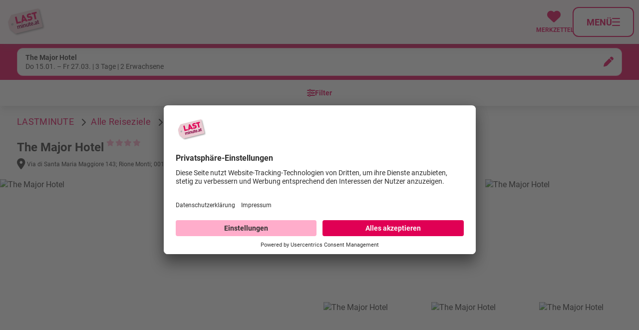

--- FILE ---
content_type: text/html; charset=utf-8
request_url: https://www.lastminute.at/hotel/21076/
body_size: 13908
content:
<!DOCTYPE html> <html lang="de"> <head prefix="og: http://ogp.me/ns# fb: http://ogp.me/ns/fb# place: http://ogp.me/ns/place#"> <meta charset="utf-8"> <!-- This website is powered by TYPO3 - inspiring people to share! TYPO3 is a free open source Content Management Framework initially created by Kasper Skaarhoj and licensed under GNU/GPL. TYPO3 is copyright 1998-2026 of Kasper Skaarhoj. Extensions are copyright of their respective owners. Information and contribution at https://typo3.org/ -->  <meta name="generator" content="TYPO3 CMS">  <link rel="stylesheet" href="https://www.lastminute.at/fileadmin/2/lastminute/dist/common.min.1768296741.css" media="all">
<link rel="stylesheet" href="https://www.lastminute.at/fileadmin/2/lastminute/dist/commons.min.1768296741.css" media="all">
<link rel="stylesheet" href="https://www.lastminute.at/fileadmin/2/lastminute/dist/vue.min.1768296741.css" media="all">
<link rel="stylesheet" href="https://www.lastminute.at/fileadmin/2/lastminute/dist/hotel.min.1768296741.css" media="all">
<link rel="stylesheet" href="https://www.lastminute.at/fileadmin/2/lastminute/dist/vue_hotel.min.1768296741.css" media="all">
   <script src="https://www.lastminute.at/fileadmin/2/all/js/user-centrics-reload.1675762363.js" defer="defer"></script>
<script src="https://www.lastminute.at/fileadmin/2/all/js/sentry_init.1762248783.js" type="text/plain" defer="defer" data-usercentrics="Sentry" data-sentry-dsn="https://09c567731eac44c08007e5781a2f5a86@sentry.io/4922286" data-sentry-frontend-disable="true" data-script-id="sentry-init"></script>
<script src="https://www.lastminute.at/fileadmin/2/lastminute/dist/js/basic.1768296741.js" type="module" defer="defer"></script>
<script src="https://www.lastminute.at/fileadmin/2/lastminute/dist/js/vue.1768296741.js" type="module" defer="defer"></script>
<script src="https://www.lastminute.at/fileadmin/2/lastminute/dist/js/vue_hotel.1768296741.js" type="module" defer="defer"></script>
  <title>The Major Hotel, Rom</title>
<meta name="description" content="Last Minute Angebote The Major Hotel günstig online buchen auf lastminute.at."/>
<meta property="og:type" content="place" />
<meta property="place:location:latitude" content="41.897495" /><meta property="place:location:longitude" content="12.497227" />
<meta property="og:site_name" content="Lastminute.at" />
<meta property="og:description" content="Doppel Klassisch Zimmer, 3 Tage, Nur Übernachtung ab  684 p.P. (inkl. Flug)"/>
<meta property="og:image" content="https://images.flux.reisen/hotel/21076/1/l" />
<meta property="og:image:width" content="800" />
<meta property="og:image:height" content="600" />
<script type="application/javascript">var UC_UI_SUPPRESS_CMP_DISPLAY=false;</script><script id="usercentrics-cmp" src="https://app.usercentrics.eu/browser-ui/latest/loader.js" data-settings-id="Pg1rfCSop"></script><script type="application/javascript" src="https://privacy-proxy.usercentrics.eu/latest/uc-block.bundle.js"></script><script type="text/javascript">(function (w, d, s, l, i) { w[l] = w[l] || []; w[l].push({ 'gtm.start': new Date().getTime(), event: 'gtm.js' }); var f = d.getElementsByTagName(s)[0], j = d.createElement(s), dl = l != 'dataLayer' ? '&l=' + l : ''; j.async = false; j.src = 'https://gtm.lastminute.at/gtm.js?id=' + i + dl; j.addEventListener('load', function () { var _ge = new CustomEvent('gtm_loaded', { bubbles: true }); d.dispatchEvent(_ge); }); f.parentNode.insertBefore(j, f); })(window, document, 'script', 'dataLayer', 'GTM-T5SRLLQ');function gtag(){dataLayer.push(arguments)};gtag("consent","default",{ad_storage:"denied", ad_user_data: "denied", ad_personalization: "denied", analytics_storage:"denied",wait_for_update:2000});gtag("set","ads_data_redaction",true);if('Suchen & Buchen - Hotelseiten') {gtag('set', 'content_group', 'Suchen & Buchen - Hotelseiten');}</script><script>uc.blockElements({'S1pcEj_jZX': '.shop-details__map'});uc.blockElements({'S1pcEj_jZX': '#map .rpb_destination-map'});uc.blockElements({'S1pcEj_jZX': '#rpb_store-detail #rpb_store-map'});</script><script>uc.blockElements({'BJz7qNsdj-7': '#rpb_video.rpb_video'});</script><script>uc.blockElements({'BJz7qNsdj-7': '.gallery-modal-new__video'});</script><link href="https://www.lastminute.at/fileadmin/2/all/fontawesome/css/all.min.css" rel="stylesheet" /><meta name="viewport" content="width=device-width, initial-scale=1, user-scalable=yes, interactive-widget=resizes-content"><script>var basePath = 'fileadmin/2/lastminute', baseURL = 'https://www.lastminute.at/', enableCustomUXTracking = '0', fluxRestApiUrl = 'https://api.flux.reisen', cookieBannerLT = '', adupTechKeyMobile = '342825994c28f4a06964442def0a02b2', adupTechKeyDesktop = '7d1b083b1a71a4b5c91916ca380683cb', gitTagName = '12.34';</script><meta name="theme-color" content="#fff"><link rel="icon" type="image/png" sizes="192x192" href="https://www.lastminute.at/fileadmin/2/lastminute/img/favicons/android-chrome-192x192.png">
<link rel="apple-touch-icon-precomposed" href="https://www.lastminute.at/fileadmin/2/lastminute/img/favicons/apple-touch-icon-57x57.png">
<link rel="apple-touch-icon" href="https://www.lastminute.at/fileadmin/2/lastminute/img/favicons/apple-touch-icon-57x57.png"><!-- 57×57px -->
<link rel="apple-touch-icon" sizes="60x60" href="https://www.lastminute.at/fileadmin/2/lastminute/img/favicons/apple-touch-icon-60x60.png">
<link rel="apple-touch-icon" sizes="72x72" href="https://www.lastminute.at/fileadmin/2/lastminute/img/favicons/apple-touch-icon-72x72.png">
<link rel="apple-touch-icon" sizes="76x76" href="https://www.lastminute.at/fileadmin/2/lastminute/img/favicons/apple-touch-icon-76x76.png">
<link rel="apple-touch-icon" sizes="114x114" href="https://www.lastminute.at/fileadmin/2/lastminute/img/favicons/apple-touch-icon-114x114.png">
<link rel="apple-touch-icon" sizes="120x120" href="https://www.lastminute.at/fileadmin/2/lastminute/img/favicons/apple-touch-icon-120x120.png">
<link rel="apple-touch-icon" sizes="144x144" href="https://www.lastminute.at/fileadmin/2/lastminute/img/favicons/apple-touch-icon-144x144.png">
<link rel="apple-touch-icon" sizes="152x152" href="https://www.lastminute.at/fileadmin/2/lastminute/img/favicons/apple-touch-icon-152x152.png">
<link rel="apple-touch-icon" sizes="180x180" href="https://www.lastminute.at/fileadmin/2/lastminute/img/favicons/apple-touch-icon-180x180.png"><link rel="manifest" class="https://www.lastminute.at/manifest.webmanifest" type="application/manifest+json" href="https://www.lastminute.at/manifest.webmanifest">
<script>
	  var swVersionOld = '';
	  var swVersionNew = '_v2';
      var baseUrl = 'https://www.lastminute.at/';
      var swPath = 'sw_v2.js';

      

      var serviceWorkerUrl = baseUrl + swPath;


    if ('serviceWorker' in navigator) {
      window.addEventListener('load', function () {
        if (window.location.href.startsWith(baseUrl)) {
          navigator.serviceWorker.getRegistrations().then((registrations) => {
            let currentServiceWorkerExists = false;

            //unregister all service workers from baseUrl that are not the current one
            registrations.forEach((registration) => {
              registration.unregister();
              window.location.reload(true); // true = Hard Reload (bypass cache)
           });
        })
      }
    }
    );
    }
</script>

<link rel="alternate" hreflang="de-AT" href="https://www.lastminute.at/hotel/21076/" /><link rel="alternate" hreflang="de-DE" href="https://www.touristikboerse.de/hotel/21076/" /><link rel="canonical" href="https://www.lastminute.at/hotel/21076/"/>

<script type="application/ld+json" id="ext-schema-jsonld">{"@context":"https://schema.org/","@graph":[{"@type":"BreadcrumbList","itemListElement":[{"@type":"ListItem","item":"https://www.lastminute.athttps://www.lastminute.at/","name":"LASTMINUTE","position":"1"},{"@type":"ListItem","item":"https://www.lastminute.athttps://www.lastminute.at/region/","name":"Alle Reiseziele","position":"2"},{"@type":"ListItem","item":"https://www.lastminute.athttps://www.lastminute.at/region/g/40015/","name":"Italien","position":"3"},{"@type":"ListItem","item":"https://www.lastminute.athttps://www.lastminute.at/hotels/r/560/","name":"Rom","position":"4"},{"@type":"ListItem","item":"https://www.lastminute.athttps://www.lastminute.at/hotels/o/1366/","name":"Rom","position":"5"},{"@type":"ListItem","name":"The Major Hotel","position":"6"}]},{"@type":"Hotel","address":{"@type":"PostalAddress","addressCountry":"IT","addressLocality":"Rom","addressRegion":"Rom"},"amenityFeature":[{"@type":"LocationFeatureSpecification","name":"Wäscheservice","value":"True"},{"@type":"LocationFeatureSpecification","name":"Arztservice","value":"True"},{"@type":"LocationFeatureSpecification","name":"Kostenloses WLan","value":"True"},{"@type":"LocationFeatureSpecification","name":"Barrierefrei","value":"True"},{"@type":"LocationFeatureSpecification","name":"Parkmöglichkeit","value":"True"},{"@type":"LocationFeatureSpecification","name":"Restaurant","value":"True"}],"description":"Das Hotel The Major Hotel ist ein 4.0-Sterne-Hotel (Veranstalterkategorie) in Rom, Rom. Buchen Sie das Hotel The Major Hotel auf lastminute.at zum Bestpreis.","geo":{"@type":"GeoCoordinates","latitude":"41.897495","longitude":"12.497227"},"image":"https://images.flux.reisen/hotel/21076/1/l","name":"The Major Hotel","priceRange":"Doppel Klassisch Zimmer, 3 Tage, Nur Übernachtung ab  684 p.P. (inkl. Flug)","starRating":{"@type":"Rating","ratingValue":"4"},"telephone":"+39067027808"}]}</script> </head> <body class=" lmt page_hotel" class="page_hotel lmt"> <div id="default-search-container" class="default-search-container"></div> <header class="page-header" role="navigation"> <div class="page-header__bar"> <div class="page-header__bar-container"> <div id="rpb_logo" class="page-header__logo"> <a href="https://www.lastminute.at/" aria-label="Zur Startseite" tabindex="0" data-ga-event="select_content" data-ga-content_type="Logo" data-ga-item_id="Lastminute.at"><img src="https://www.lastminute.at/fileadmin/2/lastminute/img/logo.svg" alt="Lastminute.at"/></a> </div> <div class="header-iconbar"> <div class="header-iconbar__entry-wrapper"> <button title="Gemerkte Hotels" class="header-iconbar__entry header-iconbar__entry-favorite" > <div class="header-iconbar__icon-wrapper"> <i class="fa-solid fa-heart header-iconbar__icon"></i> </div> <div class="header-iconbar__entry-label">Merkzettel</div> </button> </div> <button class="header-iconbar__entry header-iconbar__entry-menu" aria-haspopup="true" aria-expanded="false" aria-controls="navbar-menu" > <div class="header-iconbar__menuicon"> <div></div> </div> <div class="header-iconbar__entry-label header-iconbar__entry-menu-label">Menü</div> </button> </div> </div> </div> <div class="header-main-menu__container"> <nav class="header-main-menu"> <ul class="header-main-menu__list" role="menu" aria-label="Navigationsmenü"> <li class="rpb_main-container"> </li> <li class="header-main-menu__entry" role="none"> <div class="header-main-menu__entry-container"> <div class="header-main-menu__entry-title-group"> <div class="header-main-menu__entry-title" > Urlaubsziele </div> <div class="header-main-menu__entry-subtitle"> Die besten Angebote pro Destination </div> </div> <i aria-hidden="true" data-fa-i2svg="false" class="header-main-menu__entry-chevron fa-regular fa-chevron-right"></i> <div class="header-main-menu__submenu-desktop"> <ul role="menu" class="header-submenu__list" > <li class="header-submenu__entry " role="none"> <a role="menuitem" href="https://www.lastminute.at/last-minute/aegypten/" target="_self" title="Last Minute Ägypten" data-ga-event="select_content" data-ga-content_type="Menu" data-ga-item_id="Last Minute Ägypten"> Ägypten </a> </li> <li class="header-submenu__entry " role="none"> <a role="menuitem" href="https://www.lastminute.at/last-minute/dubai/" target="_self" title="Last Minute Dubai" data-ga-event="select_content" data-ga-content_type="Menu" data-ga-item_id="Last Minute Dubai"> Dubai </a> </li> <li class="header-submenu__entry " role="none"> <a role="menuitem" href="https://www.lastminute.at/last-minute/malediven/" target="_self" title="Last Minute Malediven" data-ga-event="select_content" data-ga-content_type="Menu" data-ga-item_id="Last Minute Malediven"> Malediven </a> </li> <li class="header-submenu__entry " role="none"> <a role="menuitem" href="https://www.lastminute.at/last-minute/mauritius/" target="_self" title="Last Minute Mauritius" data-ga-event="select_content" data-ga-content_type="Menu" data-ga-item_id="Last Minute Mauritius"> Mauritius </a> </li> <li class="header-submenu__entry " role="none"> <a role="menuitem" href="https://www.lastminute.at/last-minute/karibik/" target="_self" title="Last Minute Karibik" data-ga-event="select_content" data-ga-content_type="Menu" data-ga-item_id="Last Minute Karibik"> Karibik </a> </li> <li class="header-submenu__entry " role="none"> <a role="menuitem" href="https://www.lastminute.at/last-minute/seychellen/" target="_self" title="Last Minute Seychellen" data-ga-event="select_content" data-ga-content_type="Menu" data-ga-item_id="Last Minute Seychellen"> Seychellen </a> </li> <li class="header-submenu__entry " role="none"> <a role="menuitem" href="https://www.lastminute.at/last-minute/thailand/" target="_self" title="Last Minute Thailand" data-ga-event="select_content" data-ga-content_type="Menu" data-ga-item_id="Last Minute Thailand"> Thailand </a> </li> </ul> </div> </div> <dialog class="page-header-dialog"> <div class="page-header-dialog__header"> <button aria-hidden="true" data-fa-i2svg="false" class="page-header-dialog__chevron fa-regular fa-chevron-left"></button> <div class="page-header-dialog__title-group"> <div class="page-header-dialog__title " > Urlaubsziele </div> <div class="page-header-dialog__subtitle"> Die besten Angebote pro Destination </div> </div> </div> <ul role="menu" class="header-submenu__list" > <li class="header-submenu__entry " role="none"> <a role="menuitem" href="https://www.lastminute.at/last-minute/aegypten/" target="_self" title="Last Minute Ägypten" data-ga-event="select_content" data-ga-content_type="Menu" data-ga-item_id="Last Minute Ägypten"> Ägypten </a> </li> <li class="header-submenu__entry " role="none"> <a role="menuitem" href="https://www.lastminute.at/last-minute/dubai/" target="_self" title="Last Minute Dubai" data-ga-event="select_content" data-ga-content_type="Menu" data-ga-item_id="Last Minute Dubai"> Dubai </a> </li> <li class="header-submenu__entry " role="none"> <a role="menuitem" href="https://www.lastminute.at/last-minute/malediven/" target="_self" title="Last Minute Malediven" data-ga-event="select_content" data-ga-content_type="Menu" data-ga-item_id="Last Minute Malediven"> Malediven </a> </li> <li class="header-submenu__entry " role="none"> <a role="menuitem" href="https://www.lastminute.at/last-minute/mauritius/" target="_self" title="Last Minute Mauritius" data-ga-event="select_content" data-ga-content_type="Menu" data-ga-item_id="Last Minute Mauritius"> Mauritius </a> </li> <li class="header-submenu__entry " role="none"> <a role="menuitem" href="https://www.lastminute.at/last-minute/karibik/" target="_self" title="Last Minute Karibik" data-ga-event="select_content" data-ga-content_type="Menu" data-ga-item_id="Last Minute Karibik"> Karibik </a> </li> <li class="header-submenu__entry " role="none"> <a role="menuitem" href="https://www.lastminute.at/last-minute/seychellen/" target="_self" title="Last Minute Seychellen" data-ga-event="select_content" data-ga-content_type="Menu" data-ga-item_id="Last Minute Seychellen"> Seychellen </a> </li> <li class="header-submenu__entry " role="none"> <a role="menuitem" href="https://www.lastminute.at/last-minute/thailand/" target="_self" title="Last Minute Thailand" data-ga-event="select_content" data-ga-content_type="Menu" data-ga-item_id="Last Minute Thailand"> Thailand </a> </li> </ul> <button type="button" class="page-header-dialog__close-button" @click.prevent="closeModal()" > <i aria-hidden="true" data-fa-i2svg="false" class="page-header-dialog__close-button-icon fa-regular fa-chevron-left"></i> <span class="page-header-dialog__close-button-label">zurück</span> </button> </dialog> </li> <li class="header-main-menu__entry" role="none"> <div class="header-main-menu__entry-container"> <div class="header-main-menu__entry-title-group"> <div class="header-main-menu__entry-title" > Last Minute Reisen </div> <div class="header-main-menu__entry-subtitle"> Die besten Angebote pro Abflughafen </div> </div> <i aria-hidden="true" data-fa-i2svg="false" class="header-main-menu__entry-chevron fa-regular fa-chevron-right"></i> <div class="header-main-menu__submenu-desktop"> <ul role="menu" class="header-submenu__list" > <li class="header-submenu__entry " role="none"> <a role="menuitem" href="https://www.lastminute.at/last-minute/ab-wien/" target="_self" title="Last Minute ab Wien" data-ga-event="select_content" data-ga-content_type="Menu" data-ga-item_id="Last Minute ab Wien"> Last Minute ab Wien </a> </li> <li class="header-submenu__entry " role="none"> <a role="menuitem" href="https://www.lastminute.at/last-minute/ab-graz/" target="_self" title="Last Minute ab Graz" data-ga-event="select_content" data-ga-content_type="Menu" data-ga-item_id="Last Minute ab Graz"> Last Minute ab Graz </a> </li> <li class="header-submenu__entry " role="none"> <a role="menuitem" href="https://www.lastminute.at/last-minute/ab-salzburg/" target="_self" title="Last Minute ab Salzburg" data-ga-event="select_content" data-ga-content_type="Menu" data-ga-item_id="Last Minute ab Salzburg"> Last Minute ab Salzburg </a> </li> <li class="header-submenu__entry " role="none"> <a role="menuitem" href="https://www.lastminute.at/last-minute/ab-linz/" target="_self" title="Last Minute ab Linz" data-ga-event="select_content" data-ga-content_type="Menu" data-ga-item_id="Last Minute ab Linz"> Last Minute ab Linz </a> </li> <li class="header-submenu__entry " role="none"> <a role="menuitem" href="https://www.lastminute.at/last-minute/ab-muenchen/" target="_self" title="Last Minute ab München" data-ga-event="select_content" data-ga-content_type="Menu" data-ga-item_id="Last Minute ab München"> Last Minute ab München </a> </li> <li class="header-submenu__entry " role="none"> <a role="menuitem" href="https://www.lastminute.at/last-minute/ab-zuerich/" target="_self" title="Last Minute ab Zürich" data-ga-event="select_content" data-ga-content_type="Menu" data-ga-item_id="Last Minute ab Zürich"> Last Minute ab Zürich </a> </li> </ul> </div> </div> <dialog class="page-header-dialog"> <div class="page-header-dialog__header"> <button aria-hidden="true" data-fa-i2svg="false" class="page-header-dialog__chevron fa-regular fa-chevron-left"></button> <div class="page-header-dialog__title-group"> <div class="page-header-dialog__title " > Last Minute Reisen </div> <div class="page-header-dialog__subtitle"> Die besten Angebote pro Abflughafen </div> </div> </div> <ul role="menu" class="header-submenu__list" > <li class="header-submenu__entry " role="none"> <a role="menuitem" href="https://www.lastminute.at/last-minute/ab-wien/" target="_self" title="Last Minute ab Wien" data-ga-event="select_content" data-ga-content_type="Menu" data-ga-item_id="Last Minute ab Wien"> Last Minute ab Wien </a> </li> <li class="header-submenu__entry " role="none"> <a role="menuitem" href="https://www.lastminute.at/last-minute/ab-graz/" target="_self" title="Last Minute ab Graz" data-ga-event="select_content" data-ga-content_type="Menu" data-ga-item_id="Last Minute ab Graz"> Last Minute ab Graz </a> </li> <li class="header-submenu__entry " role="none"> <a role="menuitem" href="https://www.lastminute.at/last-minute/ab-salzburg/" target="_self" title="Last Minute ab Salzburg" data-ga-event="select_content" data-ga-content_type="Menu" data-ga-item_id="Last Minute ab Salzburg"> Last Minute ab Salzburg </a> </li> <li class="header-submenu__entry " role="none"> <a role="menuitem" href="https://www.lastminute.at/last-minute/ab-linz/" target="_self" title="Last Minute ab Linz" data-ga-event="select_content" data-ga-content_type="Menu" data-ga-item_id="Last Minute ab Linz"> Last Minute ab Linz </a> </li> <li class="header-submenu__entry " role="none"> <a role="menuitem" href="https://www.lastminute.at/last-minute/ab-muenchen/" target="_self" title="Last Minute ab München" data-ga-event="select_content" data-ga-content_type="Menu" data-ga-item_id="Last Minute ab München"> Last Minute ab München </a> </li> <li class="header-submenu__entry " role="none"> <a role="menuitem" href="https://www.lastminute.at/last-minute/ab-zuerich/" target="_self" title="Last Minute ab Zürich" data-ga-event="select_content" data-ga-content_type="Menu" data-ga-item_id="Last Minute ab Zürich"> Last Minute ab Zürich </a> </li> </ul> <button type="button" class="page-header-dialog__close-button" @click.prevent="closeModal()" > <i aria-hidden="true" data-fa-i2svg="false" class="page-header-dialog__close-button-icon fa-regular fa-chevron-left"></i> <span class="page-header-dialog__close-button-label">zurück</span> </button> </dialog> </li> <li class="header-main-menu__entry" role="none"> <div class="header-main-menu__entry-container"> <div class="header-main-menu__entry-title-group"> <div class="header-main-menu__entry-title" > Suchen &amp; Buchen </div> <div class="header-main-menu__entry-subtitle"> Die besten Angebote pro Reiseart </div> </div> <i aria-hidden="true" data-fa-i2svg="false" class="header-main-menu__entry-chevron fa-regular fa-chevron-right"></i> <div class="header-main-menu__submenu-desktop"> <ul role="menu" class="header-submenu__list" > <li class="header-submenu__entry " role="none"> <a role="menuitem" href="https://www.lastminute.at/suche/" target="_self" title="Pauschalreisen" data-ga-event="select_content" data-ga-content_type="Menu" data-ga-item_id="Pauschalreisen"> Pauschalreisen </a> </li> <li class="header-submenu__entry " role="none"> <a role="menuitem" href="https://www.lastminute.at/hotel/" target="_self" title="Hotels buchen" data-ga-event="select_content" data-ga-content_type="Menu" data-ga-item_id="Hotels buchen"> Hotels </a> </li> <li class="header-submenu__entry " role="none"> <a role="menuitem" href="https://www.lastminute.at/all-inclusive/" target="_self" title="All Inclusive Urlaub" data-ga-event="select_content" data-ga-content_type="Menu" data-ga-item_id="All Inclusive Urlaub"> All Inclusive </a> </li> <li class="header-submenu__entry " role="none"> <a role="menuitem" href="https://www.lastminute.at/staedtereisen/" target="_self" title="" data-ga-event="select_content" data-ga-content_type="Menu" data-ga-item_id="Städtereisen"> Städtereisen </a> </li> <li class="header-submenu__entry " role="none"> <a role="menuitem" href="https://www.lastminute.at/familienurlaub/" target="_self" title="Familienurlaub" data-ga-event="select_content" data-ga-content_type="Menu" data-ga-item_id="Familienurlaub"> Familienurlaub </a> </li> <li class="header-submenu__entry " role="none"> <a role="menuitem" href="https://www.lastminute.at/fruehbucher/" target="_self" title="Frühbucher Urlaub" data-ga-event="select_content" data-ga-content_type="Menu" data-ga-item_id="Frühbucher Urlaub"> Frühbucher </a> </li> </ul> </div> </div> <dialog class="page-header-dialog"> <div class="page-header-dialog__header"> <button aria-hidden="true" data-fa-i2svg="false" class="page-header-dialog__chevron fa-regular fa-chevron-left"></button> <div class="page-header-dialog__title-group"> <div class="page-header-dialog__title page-header-dialog__title--active " > Suchen &amp; Buchen </div> <div class="page-header-dialog__subtitle"> Die besten Angebote pro Reiseart </div> </div> </div> <ul role="menu" class="header-submenu__list" > <li class="header-submenu__entry " role="none"> <a role="menuitem" href="https://www.lastminute.at/suche/" target="_self" title="Pauschalreisen" data-ga-event="select_content" data-ga-content_type="Menu" data-ga-item_id="Pauschalreisen"> Pauschalreisen </a> </li> <li class="header-submenu__entry " role="none"> <a role="menuitem" href="https://www.lastminute.at/hotel/" target="_self" title="Hotels buchen" data-ga-event="select_content" data-ga-content_type="Menu" data-ga-item_id="Hotels buchen"> Hotels </a> </li> <li class="header-submenu__entry " role="none"> <a role="menuitem" href="https://www.lastminute.at/all-inclusive/" target="_self" title="All Inclusive Urlaub" data-ga-event="select_content" data-ga-content_type="Menu" data-ga-item_id="All Inclusive Urlaub"> All Inclusive </a> </li> <li class="header-submenu__entry " role="none"> <a role="menuitem" href="https://www.lastminute.at/staedtereisen/" target="_self" title="" data-ga-event="select_content" data-ga-content_type="Menu" data-ga-item_id="Städtereisen"> Städtereisen </a> </li> <li class="header-submenu__entry " role="none"> <a role="menuitem" href="https://www.lastminute.at/familienurlaub/" target="_self" title="Familienurlaub" data-ga-event="select_content" data-ga-content_type="Menu" data-ga-item_id="Familienurlaub"> Familienurlaub </a> </li> <li class="header-submenu__entry " role="none"> <a role="menuitem" href="https://www.lastminute.at/fruehbucher/" target="_self" title="Frühbucher Urlaub" data-ga-event="select_content" data-ga-content_type="Menu" data-ga-item_id="Frühbucher Urlaub"> Frühbucher </a> </li> </ul> <button type="button" class="page-header-dialog__close-button" @click.prevent="closeModal()" > <i aria-hidden="true" data-fa-i2svg="false" class="page-header-dialog__close-button-icon fa-regular fa-chevron-left"></i> <span class="page-header-dialog__close-button-label">zurück</span> </button> </dialog> </li> <li class="header-main-menu__entry" role="none"> <div class="header-main-menu__entry-container"> <div class="header-main-menu__entry-title-group"> <div class="header-main-menu__entry-title" > Service </div> <div class="header-main-menu__entry-subtitle"> Weitere Leistungen &amp; Beratung </div> </div> <i aria-hidden="true" data-fa-i2svg="false" class="header-main-menu__entry-chevron fa-regular fa-chevron-right"></i> <div class="header-main-menu__submenu-desktop"> <ul role="menu" class="header-submenu__list" > <li class="header-submenu__entry " role="none"> <a role="menuitem" href="https://www.lastminute.at/kontakt/" target="_self" title="Kontakt" data-ga-event="select_content" data-ga-content_type="Menu" data-ga-item_id="Kontakt"> Kontakt </a> </li> <li class="header-submenu__entry " role="none"> <a role="menuitem" href="https://www.lastminute.at/gutschein-einloesen/" target="_self" title="Gutschein einlösen" data-ga-event="select_content" data-ga-content_type="Menu" data-ga-item_id="Gutschein einlösen"> Gutschein einlösen </a> </li> <li class="header-submenu__entry " role="none"> <a role="menuitem" href="https://www.lastminute.at/mietwagen/" target="_self" title="Mietwagen buchen" data-ga-event="select_content" data-ga-content_type="Menu" data-ga-item_id="Mietwagen buchen"> Mietwagen </a> </li> <li class="header-submenu__entry " role="none"> <a role="menuitem" href="https://www.lastminute.at/reiseversicherung/" target="_self" title="Reiseversicherung" data-ga-event="select_content" data-ga-content_type="Menu" data-ga-item_id="Reiseversicherung"> Reiseversicherung </a> </li> </ul> </div> </div> <dialog class="page-header-dialog"> <div class="page-header-dialog__header"> <button aria-hidden="true" data-fa-i2svg="false" class="page-header-dialog__chevron fa-regular fa-chevron-left"></button> <div class="page-header-dialog__title-group"> <div class="page-header-dialog__title " > Service </div> <div class="page-header-dialog__subtitle"> Weitere Leistungen &amp; Beratung </div> </div> </div> <ul role="menu" class="header-submenu__list" > <li class="header-submenu__entry " role="none"> <a role="menuitem" href="https://www.lastminute.at/kontakt/" target="_self" title="Kontakt" data-ga-event="select_content" data-ga-content_type="Menu" data-ga-item_id="Kontakt"> Kontakt </a> </li> <li class="header-submenu__entry " role="none"> <a role="menuitem" href="https://www.lastminute.at/gutschein-einloesen/" target="_self" title="Gutschein einlösen" data-ga-event="select_content" data-ga-content_type="Menu" data-ga-item_id="Gutschein einlösen"> Gutschein einlösen </a> </li> <li class="header-submenu__entry " role="none"> <a role="menuitem" href="https://www.lastminute.at/mietwagen/" target="_self" title="Mietwagen buchen" data-ga-event="select_content" data-ga-content_type="Menu" data-ga-item_id="Mietwagen buchen"> Mietwagen </a> </li> <li class="header-submenu__entry " role="none"> <a role="menuitem" href="https://www.lastminute.at/reiseversicherung/" target="_self" title="Reiseversicherung" data-ga-event="select_content" data-ga-content_type="Menu" data-ga-item_id="Reiseversicherung"> Reiseversicherung </a> </li> </ul> <button type="button" class="page-header-dialog__close-button" @click.prevent="closeModal()" > <i aria-hidden="true" data-fa-i2svg="false" class="page-header-dialog__close-button-icon fa-regular fa-chevron-left"></i> <span class="page-header-dialog__close-button-label">zurück</span> </button> </dialog> </li> </ul> <div class="header-main-menu__footer" role="none" > <a href="tel:+43158899" role="menuitem" data-ga-event="select_content" data-ga-content_type="Menu" data-ga-item_id="Hotline" > <svg width="19" height="33" viewBox="0 0 25 32"> <path d="M25.143 22.143q0 0.482-0.179 1.259t-0.375 1.223q-0.375 0.893-2.179 1.893-1.679 0.911-3.321 0.911-0.482 0-0.938-0.063t-1.027-0.223-0.848-0.259-0.991-0.366-0.875-0.321q-1.75-0.625-3.125-1.482-2.286-1.411-4.723-3.848t-3.848-4.723q-0.857-1.375-1.482-3.125-0.054-0.161-0.321-0.875t-0.366-0.991-0.259-0.848-0.223-1.027-0.063-0.938q0-1.643 0.911-3.321 1-1.804 1.893-2.179 0.446-0.196 1.223-0.375t1.259-0.179q0.25 0 0.375 0.054 0.321 0.107 0.946 1.357 0.196 0.339 0.536 0.964t0.625 1.134 0.554 0.955q0.054 0.071 0.313 0.446t0.384 0.634 0.125 0.509q0 0.357-0.509 0.893t-1.107 0.982-1.107 0.946-0.509 0.821q0 0.161 0.089 0.402t0.152 0.366 0.25 0.429 0.205 0.339q1.357 2.446 3.107 4.196t4.196 3.107q0.036 0.018 0.339 0.205t0.429 0.25 0.366 0.152 0.402 0.089q0.321 0 0.821-0.509t0.946-1.107 0.982-1.107 0.893-0.509q0.25 0 0.509 0.125t0.634 0.384 0.446 0.313q0.446 0.268 0.955 0.554t1.134 0.625 0.964 0.536q1.25 0.625 1.357 0.946 0.054 0.125 0.054 0.375z"></path> </svg> </a> <div> <div> <div class="header-main-menu__footer-phone-wrapper"> <span class="header-main-menu__footer-phone-text">Brauchen Sie Hilfe beim Buchen? </span> <a href="tel:+43158899" role="menuitem" data-ga-event="select_content" data-ga-content_type="Menu" data-ga-item_id="Hotline" > <span class="header-main-menu__footer-phone">01 / 588 99</span> <!--<span class="header-main-menu__footer-phone-subtitle">Fragen zur Online-Buchung?</span>--> </a> </div> </div> </div> </div> </nav> </div> </header> <div id="global-info" data-phone="01 / 588 99" data-phone-link="+43158899"> </div> <main class="rpb_content" id="rpb_content" role="main"> <!-- TYPO3SEARCH_begin --> <div id="rpb_main-content" class="rpb_main-content"> <span style="display: none;" id="typo-data" data-hoteldata='{&quot;Hotel&quot;:{&quot;Name&quot;:&quot;The Major Hotel&quot;,&quot;IffCode&quot;:21076,&quot;GiataId&quot;:13074,&quot;Description&quot;:&quot;Das Hotel The Major Hotel ist ein 4.0-Sterne-Hotel (Veranstalterkategorie) in Rom, Rom. Buchen Sie das Hotel The Major Hotel auf lastminute.at zum Bestpreis.&quot;,&quot;URL&quot;:&quot;https:\/\/www.lastminute.at\/hotel\/21076\/&quot;,&quot;Category&quot;:4,&quot;TopSeller&quot;:false,&quot;RoomCount&quot;:31,&quot;Telephone&quot;:&quot;+39067027808&quot;},&quot;Location&quot;:{&quot;Latitude&quot;:41.897495,&quot;Longitude&quot;:12.497227,&quot;Address&quot;:[&quot;Via di Santa Maria Maggiore 143&quot;,&quot;Rione Monti&quot;,&quot;00187 Roma&quot;],&quot;SearchDistance&quot;:5,&quot;City&quot;:{&quot;Name&quot;:&quot;Rom&quot;,&quot;TtCyid&quot;:1366},&quot;Country&quot;:{&quot;Name&quot;:&quot;Italien&quot;,&quot;IsoCode&quot;:&quot;IT&quot;,&quot;Currency&quot;:&quot;EUR&quot;},&quot;Region&quot;:{&quot;Name&quot;:&quot;Rom&quot;,&quot;TtRid&quot;:560}},&quot;Attributes&quot;:[{&quot;Name&quot;:&quot;Ausstattung &amp; Services&quot;,&quot;Attributes&quot;:[{&quot;Name&quot;:&quot;W\u00e4scheservice&quot;,&quot;Code&quot;:&quot;LAUNDRYSERVICE&quot;},{&quot;Name&quot;:&quot;Arztservice&quot;,&quot;Code&quot;:&quot;MEDICALSERVICE&quot;},{&quot;Name&quot;:&quot;Kostenloses WLan&quot;,&quot;Code&quot;:&quot;FREEWLAN&quot;},{&quot;Name&quot;:&quot;Barrierefrei&quot;,&quot;Code&quot;:&quot;HANDICAPPEDACCESIBLE&quot;},{&quot;Name&quot;:&quot;Parkm\u00f6glichkeit&quot;,&quot;Code&quot;:&quot;PARKINGSPACESAVAILABLE&quot;},{&quot;Name&quot;:&quot;Restaurant&quot;,&quot;Code&quot;:&quot;RESTAURANT&quot;}]}],&quot;PopularAttributes&quot;:[&quot;W\u00e4scheservice&quot;],&quot;Descriptions&quot;:[{&quot;Title&quot;:&quot;Lage&quot;,&quot;Text&quot;:&quot;Das kleine, elegante Hotel aus dem 19. Jahrhundert befindet sich mitten in Rom, direkt neben der Basilika Santa Maria Maggiore. Nach wenigen Gehminuten findet man verschiedene Sehensw\u00fcrdigkeiten wie zum Beispiel das Kolosseum. \u00d6ffentliche Verkehrsmittel erreicht man nach wenigen Schritten (200 m).&quot;},{&quot;Title&quot;:&quot;Ausstattung&quot;,&quot;Text&quot;:&quot;Das Hotel bietet 31 Nichtraucherzimmer auf 5 Etagen, die mit einem Aufzug erreichbar sind. Englischsprachiges Personal an der Rezeption im Empfangsbereich steht zur Seite beim Ein- und Auschecken. Eine Gep\u00e4ckaufbewahrung, ein Safe, ein TV-Raum, medizinische Betreuung, ein 24-Stunden-Zimmerservice, ein W\u00e4scheservice und 35 Konferenzr\u00e4ume stehen den G\u00e4sten der Unterbringung zur Verf\u00fcgung. WLAN ist in den \u00f6ffentlichen Bereichen verf\u00fcgbar. Hilfestellung bei der Buchung von Ausfl\u00fcgen wird am Tourdesk geboten. Das Haus verf\u00fcgt \u00fcber eine Reihe von behindertengerechten Annehmlichkeiten. Das Hotel verf\u00fcgt \u00fcber rollstuhlgerechte Einrichtungen. Gesch\u00e4fte sind ebenfalls vorhanden. Bei einer Anreise mit dem Auto k\u00f6nnen die G\u00e4ste dieses in einer Garage oder auf dem Parkplatz (gegen Geb\u00fchr) parken. Zum weiteren Angebot geh\u00f6rt ein eigener Shuttlebus.&quot;},{&quot;Title&quot;:&quot;Zimmer&quot;,&quot;Text&quot;:&quot;F\u00fcr angenehmes Raumklima in den Zimmern sorgen eine Klimaanlage und eine Heizung. Die Zimmer verf\u00fcgen \u00fcber ein Doppelbett, ein Queensize-Bett oder ein Kingsize-Bett. Zustellbetten k\u00f6nnen angefordert werden. Au\u00dferdem sind ein Safe, eine Minibar und ein Schreibtisch verf\u00fcgbar. Besten Urlaubskomfort bieten ein Telefon mit Direktwahl, Sat-TV und WiFi (ohne Geb\u00fchr). Im Badezimmer, mit einer Dusche und einer Badewanne ausgestattet, stehen f\u00fcr die G\u00e4ste ein Haartrockner und ein Telefon bereit. F\u00fcr Eltern mit Kindern stehen Familienzimmer zur Verf\u00fcgung.&quot;},{&quot;Title&quot;:&quot;Verpflegung&quot;,&quot;Text&quot;:&quot;Der gastronomische Bereich wartet mit einem Restaurant und einer Bar auf. Ein kontinentales Buffetfr\u00fchst\u00fcck garantiert einen guten Start in den Tag.&quot;},{&quot;Title&quot;:&quot;Sport\/Entertainment&quot;,&quot;Text&quot;:&quot;Ein Sport- und Unterhaltungsangebot bietet M\u00f6glichkeiten zur flexiblen Freizeitgestaltung. Abwechslung bieten verschiedene Angebote, darunter ein Spa und eine Sauna. Copyright GIATA 2004 - 2026. Multilingual, powered by www.giata.com for client no. 120762&quot;}],&quot;NearbyDestinations&quot;:[{&quot;Name&quot;:&quot;Frascati&quot;,&quot;URL&quot;:&quot;\/hotels\/o\/2554\/&quot;},{&quot;Name&quot;:&quot;Tivoli Terme&quot;,&quot;URL&quot;:&quot;\/hotels\/o\/10603\/&quot;},{&quot;Name&quot;:&quot;La Storta (Rom)&quot;,&quot;URL&quot;:&quot;\/hotels\/o\/49502\/&quot;},{&quot;Name&quot;:&quot;Ciampino (Rom)&quot;,&quot;URL&quot;:&quot;\/hotels\/o\/17718\/&quot;},{&quot;Name&quot;:&quot;Monte Compatri&quot;,&quot;URL&quot;:&quot;\/hotels\/o\/75862\/&quot;}],&quot;NumberOfImages&quot;:50,&quot;RatingCount&quot;:0,&quot;RatingOverallValue&quot;:0,&quot;RatingRecommendationRate&quot;:0,&quot;Ratings&quot;:[],&quot;SeasonSettings&quot;:{&quot;TravelType&quot;:&quot;Package&quot;,&quot;DepartureDate&quot;:&quot;2026-01-15&quot;,&quot;ReturnDate&quot;:&quot;2026-03-27&quot;,&quot;MinDuration&quot;:3,&quot;MaxDuration&quot;:3,&quot;MealType&quot;:&quot;BREAKFAST&quot;,&quot;TravelDuration&quot;:&quot;3&quot;,&quot;Trave&quot;:&quot;3&quot;},&quot;PackageOffer&quot;:{&quot;RequestDateTime&quot;:&quot;2026-01-14 14:13:48&quot;,&quot;TravelType&quot;:&quot;Package&quot;,&quot;StartDate&quot;:&quot;2026-02-23&quot;,&quot;EndDate&quot;:&quot;2026-02-26&quot;,&quot;Price&quot;:684,&quot;CurrencyCode&quot;:&quot;EUR&quot;,&quot;OvernightStays&quot;:3,&quot;TripDuration&quot;:3,&quot;StayDuration&quot;:3,&quot;BetweenDeparturesDuration&quot;:3,&quot;Outbound&quot;:{&quot;Departure&quot;:{&quot;Airport&quot;:&quot;Wien&quot;,&quot;Code&quot;:&quot;VIE&quot;,&quot;Date&quot;:&quot;2026-02-23 13:20:00&quot;},&quot;Arrival&quot;:{&quot;Airport&quot;:&quot;Wien&quot;,&quot;Code&quot;:&quot;VIE&quot;,&quot;Date&quot;:&quot;2026-02-23 13:20:00&quot;},&quot;Duration&quot;:17700,&quot;NumberOfStops&quot;:0,&quot;DirectFlightAssumed&quot;:false},&quot;Inbound&quot;:{&quot;Departure&quot;:{&quot;Airport&quot;:&quot;Rom - Fiumicino&quot;,&quot;Code&quot;:&quot;FCO&quot;,&quot;Date&quot;:&quot;2026-02-26 12:20:00&quot;},&quot;Arrival&quot;:{&quot;Airport&quot;:&quot;Rom - Fiumicino&quot;,&quot;Code&quot;:&quot;FCO&quot;,&quot;Date&quot;:&quot;2026-02-26 12:20:00&quot;},&quot;Duration&quot;:15300,&quot;NumberOfStops&quot;:0,&quot;DirectFlightAssumed&quot;:false},&quot;OfferIncludes&quot;:[],&quot;TransferInfos&quot;:&quot;TransferNotIncluded&quot;,&quot;TourOperator&quot;:{&quot;Name&quot;:&quot;TUI Deutschland&quot;,&quot;Code&quot;:&quot;TUID&quot;},&quot;Room&quot;:{&quot;Name&quot;:&quot;Doppel Klassisch Zimmer&quot;,&quot;Type&quot;:&quot;DoubleRoom&quot;,&quot;View&quot;:&quot;NothingSpecial&quot;},&quot;BoardType&quot;:&quot;SelfCatering&quot;,&quot;IffCode&quot;:21076,&quot;OfferID&quot;:&quot;2OH6G34AFA1PB3WPARF6DKKJ6DYLSMRF74KF9F68ZJ4996VOWBWGDBJJ1DFM6N9M6PY1XWYM8Y76AG&quot;},&quot;AccommodationOffer&quot;:{&quot;RequestDateTime&quot;:&quot;2026-01-14 14:13:48&quot;,&quot;TravelType&quot;:&quot;Accommodation&quot;,&quot;StartDate&quot;:&quot;2026-02-23&quot;,&quot;EndDate&quot;:&quot;2026-02-26&quot;,&quot;Price&quot;:220,&quot;CurrencyCode&quot;:&quot;EUR&quot;,&quot;OvernightStays&quot;:3,&quot;TourOperator&quot;:{&quot;Name&quot;:&quot;DERTOUR&quot;,&quot;Code&quot;:&quot;DER&quot;},&quot;Room&quot;:{&quot;Name&quot;:&quot;Doppelzimmer&quot;,&quot;Type&quot;:&quot;AccordingDescription&quot;,&quot;View&quot;:&quot;NothingSpecial&quot;},&quot;BoardType&quot;:&quot;SelfCatering&quot;,&quot;IffCode&quot;:21076,&quot;OfferID&quot;:&quot;2GKUKE9V3ZS177XWAML4M73BU424CO9ASS4KAT2HNZKSJ2BGUBDULV92F2HB2LVOB7VZYRC23GUNA6&quot;}}' ></span> <span id="season-data" data-ddate="2026-01-15" data-rdate="2026-03-27" data-dur="3" data-ibe="package" ></span> <div id="hotel-page-search-container" class="hotel-page-search-container"></div> <section class="rpb_container rpb_breadcrumb__container"> <div class="rpb_breadcrumb rpb_breadcrumb--hotel"> <ol> <li> <a title="LASTMINUTE Hotels" href="https://www.lastminute.at/" id="rpb_breadcrumb--home" data-ga-event="select_content" data-ga-content_type="Breadcrumb" data-ga-item_id="LASTMINUTE Hotels"> LASTMINUTE </a> <div class="breadcrumb"> <i aria-hidden="true" class="breadcrumb-icon fa-solid fa-chevron-right"></i> </div> </li> <li> <a title="Alle Reiseziele" href="https://www.lastminute.at/region/" id="rpb_breadcrumb--all-regions" data-ga-event="select_content" data-ga-content_type="Breadcrumb" data-ga-item_id="Alle Reiseziele"> Alle Reiseziele </a> <div class="breadcrumb"> <i aria-hidden="true" class="breadcrumb-icon fa-solid fa-chevron-right"></i> </div> </li> <li> <a title="Italien Hotels" href="https://www.lastminute.at/region/g/40015/" id="rpb_breadcrumb--regiongroup" data-ga-event="select_content" data-ga-content_type="Breadcrumb" data-ga-item_id="Italien Hotels"> Italien </a> <div class="breadcrumb"> <i aria-hidden="true" class="breadcrumb-icon fa-solid fa-chevron-right"></i> </div> </li> <li> <a title="Rom Hotels" href="https://www.lastminute.at/hotels/r/560/" id="rpb_breadcrumb--topregion" data-ga-event="select_content" data-ga-content_type="Breadcrumb" data-ga-item_id="Rom Hotels"> Rom </a> <div class="breadcrumb"> <i aria-hidden="true" class="breadcrumb-icon fa-solid fa-chevron-right"></i> </div> </li> <li> <a title="Rom Hotels" href="https://www.lastminute.at/hotels/o/1366/" id="rpb_breadcrumb--city" data-ga-event="select_content" data-ga-content_type="Breadcrumb" data-ga-item_id="Rom Hotels"> Rom </a> <div class="breadcrumb"> <i aria-hidden="true" class="breadcrumb-icon fa-solid fa-chevron-right"></i> </div> </li> <li> <div class="locator"></div> <span>The Major Hotel</span> </li> </ol> </div> </section> <section class="hotel-info__container rpb_container" id="hotel-info-container"> <div id="hotel-info" data-hoteldata='{&quot;Hotel&quot;:{&quot;Name&quot;:&quot;The Major Hotel&quot;,&quot;IffCode&quot;:21076,&quot;GiataId&quot;:13074,&quot;Description&quot;:&quot;Das Hotel The Major Hotel ist ein 4.0-Sterne-Hotel (Veranstalterkategorie) in Rom, Rom. Buchen Sie das Hotel The Major Hotel auf lastminute.at zum Bestpreis.&quot;,&quot;URL&quot;:&quot;https:\/\/www.lastminute.at\/hotel\/21076\/&quot;,&quot;Category&quot;:4,&quot;TopSeller&quot;:false,&quot;RoomCount&quot;:31,&quot;Telephone&quot;:&quot;+39067027808&quot;},&quot;Location&quot;:{&quot;Latitude&quot;:41.897495,&quot;Longitude&quot;:12.497227,&quot;Address&quot;:[&quot;Via di Santa Maria Maggiore 143&quot;,&quot;Rione Monti&quot;,&quot;00187 Roma&quot;],&quot;SearchDistance&quot;:5,&quot;City&quot;:{&quot;Name&quot;:&quot;Rom&quot;,&quot;TtCyid&quot;:1366},&quot;Country&quot;:{&quot;Name&quot;:&quot;Italien&quot;,&quot;IsoCode&quot;:&quot;IT&quot;,&quot;Currency&quot;:&quot;EUR&quot;},&quot;Region&quot;:{&quot;Name&quot;:&quot;Rom&quot;,&quot;TtRid&quot;:560}},&quot;Attributes&quot;:[{&quot;Name&quot;:&quot;Ausstattung &amp; Services&quot;,&quot;Attributes&quot;:[{&quot;Name&quot;:&quot;W\u00e4scheservice&quot;,&quot;Code&quot;:&quot;LAUNDRYSERVICE&quot;},{&quot;Name&quot;:&quot;Arztservice&quot;,&quot;Code&quot;:&quot;MEDICALSERVICE&quot;},{&quot;Name&quot;:&quot;Kostenloses WLan&quot;,&quot;Code&quot;:&quot;FREEWLAN&quot;},{&quot;Name&quot;:&quot;Barrierefrei&quot;,&quot;Code&quot;:&quot;HANDICAPPEDACCESIBLE&quot;},{&quot;Name&quot;:&quot;Parkm\u00f6glichkeit&quot;,&quot;Code&quot;:&quot;PARKINGSPACESAVAILABLE&quot;},{&quot;Name&quot;:&quot;Restaurant&quot;,&quot;Code&quot;:&quot;RESTAURANT&quot;}]}],&quot;PopularAttributes&quot;:[&quot;W\u00e4scheservice&quot;],&quot;Descriptions&quot;:[{&quot;Title&quot;:&quot;Lage&quot;,&quot;Text&quot;:&quot;Das kleine, elegante Hotel aus dem 19. Jahrhundert befindet sich mitten in Rom, direkt neben der Basilika Santa Maria Maggiore. Nach wenigen Gehminuten findet man verschiedene Sehensw\u00fcrdigkeiten wie zum Beispiel das Kolosseum. \u00d6ffentliche Verkehrsmittel erreicht man nach wenigen Schritten (200 m).&quot;},{&quot;Title&quot;:&quot;Ausstattung&quot;,&quot;Text&quot;:&quot;Das Hotel bietet 31 Nichtraucherzimmer auf 5 Etagen, die mit einem Aufzug erreichbar sind. Englischsprachiges Personal an der Rezeption im Empfangsbereich steht zur Seite beim Ein- und Auschecken. Eine Gep\u00e4ckaufbewahrung, ein Safe, ein TV-Raum, medizinische Betreuung, ein 24-Stunden-Zimmerservice, ein W\u00e4scheservice und 35 Konferenzr\u00e4ume stehen den G\u00e4sten der Unterbringung zur Verf\u00fcgung. WLAN ist in den \u00f6ffentlichen Bereichen verf\u00fcgbar. Hilfestellung bei der Buchung von Ausfl\u00fcgen wird am Tourdesk geboten. Das Haus verf\u00fcgt \u00fcber eine Reihe von behindertengerechten Annehmlichkeiten. Das Hotel verf\u00fcgt \u00fcber rollstuhlgerechte Einrichtungen. Gesch\u00e4fte sind ebenfalls vorhanden. Bei einer Anreise mit dem Auto k\u00f6nnen die G\u00e4ste dieses in einer Garage oder auf dem Parkplatz (gegen Geb\u00fchr) parken. Zum weiteren Angebot geh\u00f6rt ein eigener Shuttlebus.&quot;},{&quot;Title&quot;:&quot;Zimmer&quot;,&quot;Text&quot;:&quot;F\u00fcr angenehmes Raumklima in den Zimmern sorgen eine Klimaanlage und eine Heizung. Die Zimmer verf\u00fcgen \u00fcber ein Doppelbett, ein Queensize-Bett oder ein Kingsize-Bett. Zustellbetten k\u00f6nnen angefordert werden. Au\u00dferdem sind ein Safe, eine Minibar und ein Schreibtisch verf\u00fcgbar. Besten Urlaubskomfort bieten ein Telefon mit Direktwahl, Sat-TV und WiFi (ohne Geb\u00fchr). Im Badezimmer, mit einer Dusche und einer Badewanne ausgestattet, stehen f\u00fcr die G\u00e4ste ein Haartrockner und ein Telefon bereit. F\u00fcr Eltern mit Kindern stehen Familienzimmer zur Verf\u00fcgung.&quot;},{&quot;Title&quot;:&quot;Verpflegung&quot;,&quot;Text&quot;:&quot;Der gastronomische Bereich wartet mit einem Restaurant und einer Bar auf. Ein kontinentales Buffetfr\u00fchst\u00fcck garantiert einen guten Start in den Tag.&quot;},{&quot;Title&quot;:&quot;Sport\/Entertainment&quot;,&quot;Text&quot;:&quot;Ein Sport- und Unterhaltungsangebot bietet M\u00f6glichkeiten zur flexiblen Freizeitgestaltung. Abwechslung bieten verschiedene Angebote, darunter ein Spa und eine Sauna. Copyright GIATA 2004 - 2026. Multilingual, powered by www.giata.com for client no. 120762&quot;}],&quot;NearbyDestinations&quot;:[{&quot;Name&quot;:&quot;Frascati&quot;,&quot;URL&quot;:&quot;\/hotels\/o\/2554\/&quot;},{&quot;Name&quot;:&quot;Tivoli Terme&quot;,&quot;URL&quot;:&quot;\/hotels\/o\/10603\/&quot;},{&quot;Name&quot;:&quot;La Storta (Rom)&quot;,&quot;URL&quot;:&quot;\/hotels\/o\/49502\/&quot;},{&quot;Name&quot;:&quot;Ciampino (Rom)&quot;,&quot;URL&quot;:&quot;\/hotels\/o\/17718\/&quot;},{&quot;Name&quot;:&quot;Monte Compatri&quot;,&quot;URL&quot;:&quot;\/hotels\/o\/75862\/&quot;}],&quot;NumberOfImages&quot;:50,&quot;RatingCount&quot;:0,&quot;RatingOverallValue&quot;:0,&quot;RatingRecommendationRate&quot;:0,&quot;Ratings&quot;:[],&quot;SeasonSettings&quot;:{&quot;TravelType&quot;:&quot;Package&quot;,&quot;DepartureDate&quot;:&quot;2026-01-15&quot;,&quot;ReturnDate&quot;:&quot;2026-03-27&quot;,&quot;MinDuration&quot;:3,&quot;MaxDuration&quot;:3,&quot;MealType&quot;:&quot;BREAKFAST&quot;,&quot;TravelDuration&quot;:&quot;3&quot;,&quot;Trave&quot;:&quot;3&quot;},&quot;PackageOffer&quot;:{&quot;RequestDateTime&quot;:&quot;2026-01-14 14:13:48&quot;,&quot;TravelType&quot;:&quot;Package&quot;,&quot;StartDate&quot;:&quot;2026-02-23&quot;,&quot;EndDate&quot;:&quot;2026-02-26&quot;,&quot;Price&quot;:684,&quot;CurrencyCode&quot;:&quot;EUR&quot;,&quot;OvernightStays&quot;:3,&quot;TripDuration&quot;:3,&quot;StayDuration&quot;:3,&quot;BetweenDeparturesDuration&quot;:3,&quot;Outbound&quot;:{&quot;Departure&quot;:{&quot;Airport&quot;:&quot;Wien&quot;,&quot;Code&quot;:&quot;VIE&quot;,&quot;Date&quot;:&quot;2026-02-23 13:20:00&quot;},&quot;Arrival&quot;:{&quot;Airport&quot;:&quot;Wien&quot;,&quot;Code&quot;:&quot;VIE&quot;,&quot;Date&quot;:&quot;2026-02-23 13:20:00&quot;},&quot;Duration&quot;:17700,&quot;NumberOfStops&quot;:0,&quot;DirectFlightAssumed&quot;:false},&quot;Inbound&quot;:{&quot;Departure&quot;:{&quot;Airport&quot;:&quot;Rom - Fiumicino&quot;,&quot;Code&quot;:&quot;FCO&quot;,&quot;Date&quot;:&quot;2026-02-26 12:20:00&quot;},&quot;Arrival&quot;:{&quot;Airport&quot;:&quot;Rom - Fiumicino&quot;,&quot;Code&quot;:&quot;FCO&quot;,&quot;Date&quot;:&quot;2026-02-26 12:20:00&quot;},&quot;Duration&quot;:15300,&quot;NumberOfStops&quot;:0,&quot;DirectFlightAssumed&quot;:false},&quot;OfferIncludes&quot;:[],&quot;TransferInfos&quot;:&quot;TransferNotIncluded&quot;,&quot;TourOperator&quot;:{&quot;Name&quot;:&quot;TUI Deutschland&quot;,&quot;Code&quot;:&quot;TUID&quot;},&quot;Room&quot;:{&quot;Name&quot;:&quot;Doppel Klassisch Zimmer&quot;,&quot;Type&quot;:&quot;DoubleRoom&quot;,&quot;View&quot;:&quot;NothingSpecial&quot;},&quot;BoardType&quot;:&quot;SelfCatering&quot;,&quot;IffCode&quot;:21076,&quot;OfferID&quot;:&quot;2OH6G34AFA1PB3WPARF6DKKJ6DYLSMRF74KF9F68ZJ4996VOWBWGDBJJ1DFM6N9M6PY1XWYM8Y76AG&quot;},&quot;AccommodationOffer&quot;:{&quot;RequestDateTime&quot;:&quot;2026-01-14 14:13:48&quot;,&quot;TravelType&quot;:&quot;Accommodation&quot;,&quot;StartDate&quot;:&quot;2026-02-23&quot;,&quot;EndDate&quot;:&quot;2026-02-26&quot;,&quot;Price&quot;:220,&quot;CurrencyCode&quot;:&quot;EUR&quot;,&quot;OvernightStays&quot;:3,&quot;TourOperator&quot;:{&quot;Name&quot;:&quot;DERTOUR&quot;,&quot;Code&quot;:&quot;DER&quot;},&quot;Room&quot;:{&quot;Name&quot;:&quot;Doppelzimmer&quot;,&quot;Type&quot;:&quot;AccordingDescription&quot;,&quot;View&quot;:&quot;NothingSpecial&quot;},&quot;BoardType&quot;:&quot;SelfCatering&quot;,&quot;IffCode&quot;:21076,&quot;OfferID&quot;:&quot;2GKUKE9V3ZS177XWAML4M73BU424CO9ASS4KAT2HNZKSJ2BGUBDULV92F2HB2LVOB7VZYRC23GUNA6&quot;}}'> <h1>The Major Hotel</h1> </div> </section> <section id="hotel-gallery" class="hotel-gallery" data-images="[{&quot;small&quot;:&quot;https:\/\/images.flux.reisen\/hotel\/21076\/1\/s&quot;,&quot;medium&quot;:&quot;https:\/\/images.flux.reisen\/hotel\/21076\/1\/m&quot;,&quot;large&quot;:&quot;https:\/\/images.flux.reisen\/hotel\/21076\/1\/l&quot;,&quot;xlarge&quot;:&quot;https:\/\/images.flux.reisen\/hotel\/21076\/1\/xl&quot;,&quot;video&quot;:null,&quot;aspectRatio&quot;:1.33,&quot;alt&quot;:&quot;Au\u00dfenaufnahme&quot;,&quot;copyright&quot;:&quot;\u00a9 GIATA GmbH 1996 - 2026&quot;,&quot;type&quot;:&quot;image&quot;},{&quot;small&quot;:&quot;https:\/\/images.flux.reisen\/hotel\/21076\/2\/s&quot;,&quot;medium&quot;:&quot;https:\/\/images.flux.reisen\/hotel\/21076\/2\/m&quot;,&quot;large&quot;:&quot;https:\/\/images.flux.reisen\/hotel\/21076\/2\/l&quot;,&quot;xlarge&quot;:&quot;https:\/\/images.flux.reisen\/hotel\/21076\/2\/xl&quot;,&quot;video&quot;:null,&quot;aspectRatio&quot;:1.33,&quot;alt&quot;:&quot;Au\u00dfenaufnahme&quot;,&quot;copyright&quot;:&quot;\u00a9 GIATA GmbH 1996 - 2026&quot;,&quot;type&quot;:&quot;image&quot;},{&quot;small&quot;:&quot;https:\/\/images.flux.reisen\/hotel\/21076\/3\/s&quot;,&quot;medium&quot;:&quot;https:\/\/images.flux.reisen\/hotel\/21076\/3\/m&quot;,&quot;large&quot;:&quot;https:\/\/images.flux.reisen\/hotel\/21076\/3\/l&quot;,&quot;xlarge&quot;:&quot;https:\/\/images.flux.reisen\/hotel\/21076\/3\/xl&quot;,&quot;video&quot;:null,&quot;aspectRatio&quot;:1.33,&quot;alt&quot;:&quot;Au\u00dfenaufnahme&quot;,&quot;copyright&quot;:&quot;\u00a9 GIATA GmbH 1996 - 2026&quot;,&quot;type&quot;:&quot;image&quot;},{&quot;small&quot;:&quot;https:\/\/images.flux.reisen\/hotel\/21076\/4\/s&quot;,&quot;medium&quot;:&quot;https:\/\/images.flux.reisen\/hotel\/21076\/4\/m&quot;,&quot;large&quot;:&quot;https:\/\/images.flux.reisen\/hotel\/21076\/4\/l&quot;,&quot;xlarge&quot;:&quot;https:\/\/images.flux.reisen\/hotel\/21076\/4\/xl&quot;,&quot;video&quot;:null,&quot;aspectRatio&quot;:1.33,&quot;alt&quot;:&quot;Pool&quot;,&quot;copyright&quot;:&quot;\u00a9 GIATA GmbH 1996 - 2026&quot;,&quot;type&quot;:&quot;image&quot;},{&quot;small&quot;:&quot;https:\/\/images.flux.reisen\/hotel\/21076\/5\/s&quot;,&quot;medium&quot;:&quot;https:\/\/images.flux.reisen\/hotel\/21076\/5\/m&quot;,&quot;large&quot;:&quot;https:\/\/images.flux.reisen\/hotel\/21076\/5\/l&quot;,&quot;xlarge&quot;:&quot;https:\/\/images.flux.reisen\/hotel\/21076\/5\/xl&quot;,&quot;video&quot;:null,&quot;aspectRatio&quot;:1.33,&quot;alt&quot;:&quot;Wohnbeispiel&quot;,&quot;copyright&quot;:&quot;\u00a9 GIATA GmbH 1996 - 2026&quot;,&quot;type&quot;:&quot;image&quot;},{&quot;small&quot;:&quot;https:\/\/images.flux.reisen\/hotel\/21076\/6\/s&quot;,&quot;medium&quot;:&quot;https:\/\/images.flux.reisen\/hotel\/21076\/6\/m&quot;,&quot;large&quot;:&quot;https:\/\/images.flux.reisen\/hotel\/21076\/6\/l&quot;,&quot;xlarge&quot;:&quot;https:\/\/images.flux.reisen\/hotel\/21076\/6\/xl&quot;,&quot;video&quot;:null,&quot;aspectRatio&quot;:1.33,&quot;alt&quot;:&quot;Wohnbeispiel&quot;,&quot;copyright&quot;:&quot;\u00a9 GIATA GmbH 1996 - 2026&quot;,&quot;type&quot;:&quot;image&quot;},{&quot;small&quot;:&quot;https:\/\/images.flux.reisen\/hotel\/21076\/7\/s&quot;,&quot;medium&quot;:&quot;https:\/\/images.flux.reisen\/hotel\/21076\/7\/m&quot;,&quot;large&quot;:&quot;https:\/\/images.flux.reisen\/hotel\/21076\/7\/l&quot;,&quot;xlarge&quot;:&quot;https:\/\/images.flux.reisen\/hotel\/21076\/7\/xl&quot;,&quot;video&quot;:null,&quot;aspectRatio&quot;:1.33,&quot;alt&quot;:&quot;Wohnbeispiel&quot;,&quot;copyright&quot;:&quot;\u00a9 GIATA GmbH 1996 - 2026&quot;,&quot;type&quot;:&quot;image&quot;},{&quot;small&quot;:&quot;https:\/\/images.flux.reisen\/hotel\/21076\/8\/s&quot;,&quot;medium&quot;:&quot;https:\/\/images.flux.reisen\/hotel\/21076\/8\/m&quot;,&quot;large&quot;:&quot;https:\/\/images.flux.reisen\/hotel\/21076\/8\/l&quot;,&quot;xlarge&quot;:&quot;https:\/\/images.flux.reisen\/hotel\/21076\/8\/xl&quot;,&quot;video&quot;:null,&quot;aspectRatio&quot;:1.33,&quot;alt&quot;:&quot;Wohnbeispiel&quot;,&quot;copyright&quot;:&quot;\u00a9 GIATA GmbH 1996 - 2026&quot;,&quot;type&quot;:&quot;image&quot;},{&quot;small&quot;:&quot;https:\/\/images.flux.reisen\/hotel\/21076\/9\/s&quot;,&quot;medium&quot;:&quot;https:\/\/images.flux.reisen\/hotel\/21076\/9\/m&quot;,&quot;large&quot;:&quot;https:\/\/images.flux.reisen\/hotel\/21076\/9\/l&quot;,&quot;xlarge&quot;:&quot;https:\/\/images.flux.reisen\/hotel\/21076\/9\/xl&quot;,&quot;video&quot;:null,&quot;aspectRatio&quot;:1.33,&quot;alt&quot;:&quot;Wohnbeispiel&quot;,&quot;copyright&quot;:&quot;\u00a9 GIATA GmbH 1996 - 2026&quot;,&quot;type&quot;:&quot;image&quot;},{&quot;small&quot;:&quot;https:\/\/images.flux.reisen\/hotel\/21076\/10\/s&quot;,&quot;medium&quot;:&quot;https:\/\/images.flux.reisen\/hotel\/21076\/10\/m&quot;,&quot;large&quot;:&quot;https:\/\/images.flux.reisen\/hotel\/21076\/10\/l&quot;,&quot;xlarge&quot;:&quot;https:\/\/images.flux.reisen\/hotel\/21076\/10\/xl&quot;,&quot;video&quot;:null,&quot;aspectRatio&quot;:1.33,&quot;alt&quot;:&quot;Wohnbeispiel&quot;,&quot;copyright&quot;:&quot;\u00a9 GIATA GmbH 1996 - 2026&quot;,&quot;type&quot;:&quot;image&quot;},{&quot;small&quot;:&quot;https:\/\/images.flux.reisen\/hotel\/21076\/11\/s&quot;,&quot;medium&quot;:&quot;https:\/\/images.flux.reisen\/hotel\/21076\/11\/m&quot;,&quot;large&quot;:&quot;https:\/\/images.flux.reisen\/hotel\/21076\/11\/l&quot;,&quot;xlarge&quot;:&quot;https:\/\/images.flux.reisen\/hotel\/21076\/11\/xl&quot;,&quot;video&quot;:null,&quot;aspectRatio&quot;:1.33,&quot;alt&quot;:&quot;Wohnbeispiel&quot;,&quot;copyright&quot;:&quot;\u00a9 GIATA GmbH 1996 - 2026&quot;,&quot;type&quot;:&quot;image&quot;},{&quot;small&quot;:&quot;https:\/\/images.flux.reisen\/hotel\/21076\/12\/s&quot;,&quot;medium&quot;:&quot;https:\/\/images.flux.reisen\/hotel\/21076\/12\/m&quot;,&quot;large&quot;:&quot;https:\/\/images.flux.reisen\/hotel\/21076\/12\/l&quot;,&quot;xlarge&quot;:&quot;https:\/\/images.flux.reisen\/hotel\/21076\/12\/xl&quot;,&quot;video&quot;:null,&quot;aspectRatio&quot;:1.33,&quot;alt&quot;:&quot;Wohnbeispiel&quot;,&quot;copyright&quot;:&quot;\u00a9 GIATA GmbH 1996 - 2026&quot;,&quot;type&quot;:&quot;image&quot;},{&quot;small&quot;:&quot;https:\/\/images.flux.reisen\/hotel\/21076\/13\/s&quot;,&quot;medium&quot;:&quot;https:\/\/images.flux.reisen\/hotel\/21076\/13\/m&quot;,&quot;large&quot;:&quot;https:\/\/images.flux.reisen\/hotel\/21076\/13\/l&quot;,&quot;xlarge&quot;:&quot;https:\/\/images.flux.reisen\/hotel\/21076\/13\/xl&quot;,&quot;video&quot;:null,&quot;aspectRatio&quot;:1.33,&quot;alt&quot;:&quot;Wohnbeispiel&quot;,&quot;copyright&quot;:&quot;\u00a9 GIATA GmbH 1996 - 2026&quot;,&quot;type&quot;:&quot;image&quot;},{&quot;small&quot;:&quot;https:\/\/images.flux.reisen\/hotel\/21076\/14\/s&quot;,&quot;medium&quot;:&quot;https:\/\/images.flux.reisen\/hotel\/21076\/14\/m&quot;,&quot;large&quot;:&quot;https:\/\/images.flux.reisen\/hotel\/21076\/14\/l&quot;,&quot;xlarge&quot;:&quot;https:\/\/images.flux.reisen\/hotel\/21076\/14\/xl&quot;,&quot;video&quot;:null,&quot;aspectRatio&quot;:1.33,&quot;alt&quot;:&quot;Wohnbeispiel&quot;,&quot;copyright&quot;:&quot;\u00a9 GIATA GmbH 1996 - 2026&quot;,&quot;type&quot;:&quot;image&quot;},{&quot;small&quot;:&quot;https:\/\/images.flux.reisen\/hotel\/21076\/15\/s&quot;,&quot;medium&quot;:&quot;https:\/\/images.flux.reisen\/hotel\/21076\/15\/m&quot;,&quot;large&quot;:&quot;https:\/\/images.flux.reisen\/hotel\/21076\/15\/l&quot;,&quot;xlarge&quot;:&quot;https:\/\/images.flux.reisen\/hotel\/21076\/15\/xl&quot;,&quot;video&quot;:null,&quot;aspectRatio&quot;:1.33,&quot;alt&quot;:&quot;Wohnbeispiel&quot;,&quot;copyright&quot;:&quot;\u00a9 GIATA GmbH 1996 - 2026&quot;,&quot;type&quot;:&quot;image&quot;},{&quot;small&quot;:&quot;https:\/\/images.flux.reisen\/hotel\/21076\/16\/s&quot;,&quot;medium&quot;:&quot;https:\/\/images.flux.reisen\/hotel\/21076\/16\/m&quot;,&quot;large&quot;:&quot;https:\/\/images.flux.reisen\/hotel\/21076\/16\/l&quot;,&quot;xlarge&quot;:&quot;https:\/\/images.flux.reisen\/hotel\/21076\/16\/xl&quot;,&quot;video&quot;:null,&quot;aspectRatio&quot;:1.33,&quot;alt&quot;:&quot;Wohnbeispiel&quot;,&quot;copyright&quot;:&quot;\u00a9 GIATA GmbH 1996 - 2026&quot;,&quot;type&quot;:&quot;image&quot;},{&quot;small&quot;:&quot;https:\/\/images.flux.reisen\/hotel\/21076\/17\/s&quot;,&quot;medium&quot;:&quot;https:\/\/images.flux.reisen\/hotel\/21076\/17\/m&quot;,&quot;large&quot;:&quot;https:\/\/images.flux.reisen\/hotel\/21076\/17\/l&quot;,&quot;xlarge&quot;:&quot;https:\/\/images.flux.reisen\/hotel\/21076\/17\/xl&quot;,&quot;video&quot;:null,&quot;aspectRatio&quot;:1.33,&quot;alt&quot;:&quot;Wohnbeispiel&quot;,&quot;copyright&quot;:&quot;\u00a9 GIATA GmbH 1996 - 2026&quot;,&quot;type&quot;:&quot;image&quot;},{&quot;small&quot;:&quot;https:\/\/images.flux.reisen\/hotel\/21076\/18\/s&quot;,&quot;medium&quot;:&quot;https:\/\/images.flux.reisen\/hotel\/21076\/18\/m&quot;,&quot;large&quot;:&quot;https:\/\/images.flux.reisen\/hotel\/21076\/18\/l&quot;,&quot;xlarge&quot;:&quot;https:\/\/images.flux.reisen\/hotel\/21076\/18\/xl&quot;,&quot;video&quot;:null,&quot;aspectRatio&quot;:1.33,&quot;alt&quot;:&quot;Wohnbeispiel&quot;,&quot;copyright&quot;:&quot;\u00a9 GIATA GmbH 1996 - 2026&quot;,&quot;type&quot;:&quot;image&quot;},{&quot;small&quot;:&quot;https:\/\/images.flux.reisen\/hotel\/21076\/19\/s&quot;,&quot;medium&quot;:&quot;https:\/\/images.flux.reisen\/hotel\/21076\/19\/m&quot;,&quot;large&quot;:&quot;https:\/\/images.flux.reisen\/hotel\/21076\/19\/l&quot;,&quot;xlarge&quot;:&quot;https:\/\/images.flux.reisen\/hotel\/21076\/19\/xl&quot;,&quot;video&quot;:null,&quot;aspectRatio&quot;:1.33,&quot;alt&quot;:&quot;Wohnbeispiel&quot;,&quot;copyright&quot;:&quot;\u00a9 GIATA GmbH 1996 - 2026&quot;,&quot;type&quot;:&quot;image&quot;},{&quot;small&quot;:&quot;https:\/\/images.flux.reisen\/hotel\/21076\/20\/s&quot;,&quot;medium&quot;:&quot;https:\/\/images.flux.reisen\/hotel\/21076\/20\/m&quot;,&quot;large&quot;:&quot;https:\/\/images.flux.reisen\/hotel\/21076\/20\/l&quot;,&quot;xlarge&quot;:&quot;https:\/\/images.flux.reisen\/hotel\/21076\/20\/xl&quot;,&quot;video&quot;:null,&quot;aspectRatio&quot;:1.33,&quot;alt&quot;:&quot;Wohnbeispiel&quot;,&quot;copyright&quot;:&quot;\u00a9 GIATA GmbH 1996 - 2026&quot;,&quot;type&quot;:&quot;image&quot;},{&quot;small&quot;:&quot;https:\/\/images.flux.reisen\/hotel\/21076\/21\/s&quot;,&quot;medium&quot;:&quot;https:\/\/images.flux.reisen\/hotel\/21076\/21\/m&quot;,&quot;large&quot;:&quot;https:\/\/images.flux.reisen\/hotel\/21076\/21\/l&quot;,&quot;xlarge&quot;:&quot;https:\/\/images.flux.reisen\/hotel\/21076\/21\/xl&quot;,&quot;video&quot;:null,&quot;aspectRatio&quot;:1.33,&quot;alt&quot;:&quot;Wohnbeispiel&quot;,&quot;copyright&quot;:&quot;\u00a9 GIATA GmbH 1996 - 2026&quot;,&quot;type&quot;:&quot;image&quot;},{&quot;small&quot;:&quot;https:\/\/images.flux.reisen\/hotel\/21076\/22\/s&quot;,&quot;medium&quot;:&quot;https:\/\/images.flux.reisen\/hotel\/21076\/22\/m&quot;,&quot;large&quot;:&quot;https:\/\/images.flux.reisen\/hotel\/21076\/22\/l&quot;,&quot;xlarge&quot;:&quot;https:\/\/images.flux.reisen\/hotel\/21076\/22\/xl&quot;,&quot;video&quot;:null,&quot;aspectRatio&quot;:1.33,&quot;alt&quot;:&quot;Wohnbeispiel&quot;,&quot;copyright&quot;:&quot;\u00a9 GIATA GmbH 1996 - 2026&quot;,&quot;type&quot;:&quot;image&quot;},{&quot;small&quot;:&quot;https:\/\/images.flux.reisen\/hotel\/21076\/23\/s&quot;,&quot;medium&quot;:&quot;https:\/\/images.flux.reisen\/hotel\/21076\/23\/m&quot;,&quot;large&quot;:&quot;https:\/\/images.flux.reisen\/hotel\/21076\/23\/l&quot;,&quot;xlarge&quot;:&quot;https:\/\/images.flux.reisen\/hotel\/21076\/23\/xl&quot;,&quot;video&quot;:null,&quot;aspectRatio&quot;:1.33,&quot;alt&quot;:&quot;Wohnbeispiel&quot;,&quot;copyright&quot;:&quot;\u00a9 GIATA GmbH 1996 - 2026&quot;,&quot;type&quot;:&quot;image&quot;},{&quot;small&quot;:&quot;https:\/\/images.flux.reisen\/hotel\/21076\/24\/s&quot;,&quot;medium&quot;:&quot;https:\/\/images.flux.reisen\/hotel\/21076\/24\/m&quot;,&quot;large&quot;:&quot;https:\/\/images.flux.reisen\/hotel\/21076\/24\/l&quot;,&quot;xlarge&quot;:&quot;https:\/\/images.flux.reisen\/hotel\/21076\/24\/xl&quot;,&quot;video&quot;:null,&quot;aspectRatio&quot;:1.33,&quot;alt&quot;:&quot;Wohnbeispiel&quot;,&quot;copyright&quot;:&quot;\u00a9 GIATA GmbH 1996 - 2026&quot;,&quot;type&quot;:&quot;image&quot;},{&quot;small&quot;:&quot;https:\/\/images.flux.reisen\/hotel\/21076\/25\/s&quot;,&quot;medium&quot;:&quot;https:\/\/images.flux.reisen\/hotel\/21076\/25\/m&quot;,&quot;large&quot;:&quot;https:\/\/images.flux.reisen\/hotel\/21076\/25\/l&quot;,&quot;xlarge&quot;:&quot;https:\/\/images.flux.reisen\/hotel\/21076\/25\/xl&quot;,&quot;video&quot;:null,&quot;aspectRatio&quot;:1.33,&quot;alt&quot;:&quot;Wohnbeispiel&quot;,&quot;copyright&quot;:&quot;\u00a9 GIATA GmbH 1996 - 2026&quot;,&quot;type&quot;:&quot;image&quot;},{&quot;small&quot;:&quot;https:\/\/images.flux.reisen\/hotel\/21076\/26\/s&quot;,&quot;medium&quot;:&quot;https:\/\/images.flux.reisen\/hotel\/21076\/26\/m&quot;,&quot;large&quot;:&quot;https:\/\/images.flux.reisen\/hotel\/21076\/26\/l&quot;,&quot;xlarge&quot;:&quot;https:\/\/images.flux.reisen\/hotel\/21076\/26\/xl&quot;,&quot;video&quot;:null,&quot;aspectRatio&quot;:1.33,&quot;alt&quot;:&quot;Wohnbeispiel&quot;,&quot;copyright&quot;:&quot;\u00a9 GIATA GmbH 1996 - 2026&quot;,&quot;type&quot;:&quot;image&quot;},{&quot;small&quot;:&quot;https:\/\/images.flux.reisen\/hotel\/21076\/27\/s&quot;,&quot;medium&quot;:&quot;https:\/\/images.flux.reisen\/hotel\/21076\/27\/m&quot;,&quot;large&quot;:&quot;https:\/\/images.flux.reisen\/hotel\/21076\/27\/l&quot;,&quot;xlarge&quot;:&quot;https:\/\/images.flux.reisen\/hotel\/21076\/27\/xl&quot;,&quot;video&quot;:null,&quot;aspectRatio&quot;:1.33,&quot;alt&quot;:&quot;Wohnbeispiel&quot;,&quot;copyright&quot;:&quot;\u00a9 GIATA GmbH 1996 - 2026&quot;,&quot;type&quot;:&quot;image&quot;},{&quot;small&quot;:&quot;https:\/\/images.flux.reisen\/hotel\/21076\/28\/s&quot;,&quot;medium&quot;:&quot;https:\/\/images.flux.reisen\/hotel\/21076\/28\/m&quot;,&quot;large&quot;:&quot;https:\/\/images.flux.reisen\/hotel\/21076\/28\/l&quot;,&quot;xlarge&quot;:&quot;https:\/\/images.flux.reisen\/hotel\/21076\/28\/xl&quot;,&quot;video&quot;:null,&quot;aspectRatio&quot;:1.33,&quot;alt&quot;:&quot;Wohnbeispiel&quot;,&quot;copyright&quot;:&quot;\u00a9 GIATA GmbH 1996 - 2026&quot;,&quot;type&quot;:&quot;image&quot;},{&quot;small&quot;:&quot;https:\/\/images.flux.reisen\/hotel\/21076\/29\/s&quot;,&quot;medium&quot;:&quot;https:\/\/images.flux.reisen\/hotel\/21076\/29\/m&quot;,&quot;large&quot;:&quot;https:\/\/images.flux.reisen\/hotel\/21076\/29\/l&quot;,&quot;xlarge&quot;:&quot;https:\/\/images.flux.reisen\/hotel\/21076\/29\/xl&quot;,&quot;video&quot;:null,&quot;aspectRatio&quot;:1.33,&quot;alt&quot;:&quot;Konferenzraum&quot;,&quot;copyright&quot;:&quot;\u00a9 GIATA GmbH 1996 - 2026&quot;,&quot;type&quot;:&quot;image&quot;},{&quot;small&quot;:&quot;https:\/\/images.flux.reisen\/hotel\/21076\/30\/s&quot;,&quot;medium&quot;:&quot;https:\/\/images.flux.reisen\/hotel\/21076\/30\/m&quot;,&quot;large&quot;:&quot;https:\/\/images.flux.reisen\/hotel\/21076\/30\/l&quot;,&quot;xlarge&quot;:&quot;https:\/\/images.flux.reisen\/hotel\/21076\/30\/xl&quot;,&quot;video&quot;:null,&quot;aspectRatio&quot;:1.33,&quot;alt&quot;:&quot;Lounge\/Empfang&quot;,&quot;copyright&quot;:&quot;\u00a9 GIATA GmbH 1996 - 2026&quot;,&quot;type&quot;:&quot;image&quot;},{&quot;small&quot;:&quot;https:\/\/images.flux.reisen\/hotel\/21076\/31\/s&quot;,&quot;medium&quot;:&quot;https:\/\/images.flux.reisen\/hotel\/21076\/31\/m&quot;,&quot;large&quot;:&quot;https:\/\/images.flux.reisen\/hotel\/21076\/31\/l&quot;,&quot;xlarge&quot;:&quot;https:\/\/images.flux.reisen\/hotel\/21076\/31\/xl&quot;,&quot;video&quot;:null,&quot;aspectRatio&quot;:1.33,&quot;alt&quot;:&quot;Lounge\/Empfang&quot;,&quot;copyright&quot;:&quot;\u00a9 GIATA GmbH 1996 - 2026&quot;,&quot;type&quot;:&quot;image&quot;},{&quot;small&quot;:&quot;https:\/\/images.flux.reisen\/hotel\/21076\/32\/s&quot;,&quot;medium&quot;:&quot;https:\/\/images.flux.reisen\/hotel\/21076\/32\/m&quot;,&quot;large&quot;:&quot;https:\/\/images.flux.reisen\/hotel\/21076\/32\/l&quot;,&quot;xlarge&quot;:&quot;https:\/\/images.flux.reisen\/hotel\/21076\/32\/xl&quot;,&quot;video&quot;:null,&quot;aspectRatio&quot;:1.33,&quot;alt&quot;:&quot;Bar&quot;,&quot;copyright&quot;:&quot;\u00a9 GIATA GmbH 1996 - 2026&quot;,&quot;type&quot;:&quot;image&quot;},{&quot;small&quot;:&quot;https:\/\/images.flux.reisen\/hotel\/21076\/33\/s&quot;,&quot;medium&quot;:&quot;https:\/\/images.flux.reisen\/hotel\/21076\/33\/m&quot;,&quot;large&quot;:&quot;https:\/\/images.flux.reisen\/hotel\/21076\/33\/l&quot;,&quot;xlarge&quot;:&quot;https:\/\/images.flux.reisen\/hotel\/21076\/33\/xl&quot;,&quot;video&quot;:null,&quot;aspectRatio&quot;:1.33,&quot;alt&quot;:&quot;Lounge\/Empfang&quot;,&quot;copyright&quot;:&quot;\u00a9 GIATA GmbH 1996 - 2026&quot;,&quot;type&quot;:&quot;image&quot;},{&quot;small&quot;:&quot;https:\/\/images.flux.reisen\/hotel\/21076\/34\/s&quot;,&quot;medium&quot;:&quot;https:\/\/images.flux.reisen\/hotel\/21076\/34\/m&quot;,&quot;large&quot;:&quot;https:\/\/images.flux.reisen\/hotel\/21076\/34\/l&quot;,&quot;xlarge&quot;:&quot;https:\/\/images.flux.reisen\/hotel\/21076\/34\/xl&quot;,&quot;video&quot;:null,&quot;aspectRatio&quot;:1.33,&quot;alt&quot;:&quot;Lounge\/Empfang&quot;,&quot;copyright&quot;:&quot;\u00a9 GIATA GmbH 1996 - 2026&quot;,&quot;type&quot;:&quot;image&quot;},{&quot;small&quot;:&quot;https:\/\/images.flux.reisen\/hotel\/21076\/35\/s&quot;,&quot;medium&quot;:&quot;https:\/\/images.flux.reisen\/hotel\/21076\/35\/m&quot;,&quot;large&quot;:&quot;https:\/\/images.flux.reisen\/hotel\/21076\/35\/l&quot;,&quot;xlarge&quot;:&quot;https:\/\/images.flux.reisen\/hotel\/21076\/35\/xl&quot;,&quot;video&quot;:null,&quot;aspectRatio&quot;:1.33,&quot;alt&quot;:&quot;Restaurant&quot;,&quot;copyright&quot;:&quot;\u00a9 GIATA GmbH 1996 - 2026&quot;,&quot;type&quot;:&quot;image&quot;},{&quot;small&quot;:&quot;https:\/\/images.flux.reisen\/hotel\/21076\/36\/s&quot;,&quot;medium&quot;:&quot;https:\/\/images.flux.reisen\/hotel\/21076\/36\/m&quot;,&quot;large&quot;:&quot;https:\/\/images.flux.reisen\/hotel\/21076\/36\/l&quot;,&quot;xlarge&quot;:&quot;https:\/\/images.flux.reisen\/hotel\/21076\/36\/xl&quot;,&quot;video&quot;:null,&quot;aspectRatio&quot;:1.33,&quot;alt&quot;:&quot;Restaurant&quot;,&quot;copyright&quot;:&quot;\u00a9 GIATA GmbH 1996 - 2026&quot;,&quot;type&quot;:&quot;image&quot;},{&quot;small&quot;:&quot;https:\/\/images.flux.reisen\/hotel\/21076\/37\/s&quot;,&quot;medium&quot;:&quot;https:\/\/images.flux.reisen\/hotel\/21076\/37\/m&quot;,&quot;large&quot;:&quot;https:\/\/images.flux.reisen\/hotel\/21076\/37\/l&quot;,&quot;xlarge&quot;:&quot;https:\/\/images.flux.reisen\/hotel\/21076\/37\/xl&quot;,&quot;video&quot;:null,&quot;aspectRatio&quot;:1.33,&quot;alt&quot;:&quot;Restaurant&quot;,&quot;copyright&quot;:&quot;\u00a9 GIATA GmbH 1996 - 2026&quot;,&quot;type&quot;:&quot;image&quot;},{&quot;small&quot;:&quot;https:\/\/images.flux.reisen\/hotel\/21076\/38\/s&quot;,&quot;medium&quot;:&quot;https:\/\/images.flux.reisen\/hotel\/21076\/38\/m&quot;,&quot;large&quot;:&quot;https:\/\/images.flux.reisen\/hotel\/21076\/38\/l&quot;,&quot;xlarge&quot;:&quot;https:\/\/images.flux.reisen\/hotel\/21076\/38\/xl&quot;,&quot;video&quot;:null,&quot;aspectRatio&quot;:1.33,&quot;alt&quot;:&quot;Restaurant&quot;,&quot;copyright&quot;:&quot;\u00a9 GIATA GmbH 1996 - 2026&quot;,&quot;type&quot;:&quot;image&quot;},{&quot;small&quot;:&quot;https:\/\/images.flux.reisen\/hotel\/21076\/39\/s&quot;,&quot;medium&quot;:&quot;https:\/\/images.flux.reisen\/hotel\/21076\/39\/m&quot;,&quot;large&quot;:&quot;https:\/\/images.flux.reisen\/hotel\/21076\/39\/l&quot;,&quot;xlarge&quot;:&quot;https:\/\/images.flux.reisen\/hotel\/21076\/39\/xl&quot;,&quot;video&quot;:null,&quot;aspectRatio&quot;:1.33,&quot;alt&quot;:&quot;Restaurant&quot;,&quot;copyright&quot;:&quot;\u00a9 GIATA GmbH 1996 - 2026&quot;,&quot;type&quot;:&quot;image&quot;},{&quot;small&quot;:&quot;https:\/\/images.flux.reisen\/hotel\/21076\/40\/s&quot;,&quot;medium&quot;:&quot;https:\/\/images.flux.reisen\/hotel\/21076\/40\/m&quot;,&quot;large&quot;:&quot;https:\/\/images.flux.reisen\/hotel\/21076\/40\/l&quot;,&quot;xlarge&quot;:&quot;https:\/\/images.flux.reisen\/hotel\/21076\/40\/xl&quot;,&quot;video&quot;:null,&quot;aspectRatio&quot;:1.33,&quot;alt&quot;:&quot;Restaurant&quot;,&quot;copyright&quot;:&quot;\u00a9 GIATA GmbH 1996 - 2026&quot;,&quot;type&quot;:&quot;image&quot;},{&quot;small&quot;:&quot;https:\/\/images.flux.reisen\/hotel\/21076\/41\/s&quot;,&quot;medium&quot;:&quot;https:\/\/images.flux.reisen\/hotel\/21076\/41\/m&quot;,&quot;large&quot;:&quot;https:\/\/images.flux.reisen\/hotel\/21076\/41\/l&quot;,&quot;xlarge&quot;:&quot;https:\/\/images.flux.reisen\/hotel\/21076\/41\/xl&quot;,&quot;video&quot;:null,&quot;aspectRatio&quot;:1.33,&quot;alt&quot;:&quot;Restaurant&quot;,&quot;copyright&quot;:&quot;\u00a9 GIATA GmbH 1996 - 2026&quot;,&quot;type&quot;:&quot;image&quot;},{&quot;small&quot;:&quot;https:\/\/images.flux.reisen\/hotel\/21076\/42\/s&quot;,&quot;medium&quot;:&quot;https:\/\/images.flux.reisen\/hotel\/21076\/42\/m&quot;,&quot;large&quot;:&quot;https:\/\/images.flux.reisen\/hotel\/21076\/42\/l&quot;,&quot;xlarge&quot;:&quot;https:\/\/images.flux.reisen\/hotel\/21076\/42\/xl&quot;,&quot;video&quot;:null,&quot;aspectRatio&quot;:1.33,&quot;alt&quot;:&quot;Restaurant&quot;,&quot;copyright&quot;:&quot;\u00a9 GIATA GmbH 1996 - 2026&quot;,&quot;type&quot;:&quot;image&quot;},{&quot;small&quot;:&quot;https:\/\/images.flux.reisen\/hotel\/21076\/43\/s&quot;,&quot;medium&quot;:&quot;https:\/\/images.flux.reisen\/hotel\/21076\/43\/m&quot;,&quot;large&quot;:&quot;https:\/\/images.flux.reisen\/hotel\/21076\/43\/l&quot;,&quot;xlarge&quot;:&quot;https:\/\/images.flux.reisen\/hotel\/21076\/43\/xl&quot;,&quot;video&quot;:null,&quot;aspectRatio&quot;:1.33,&quot;alt&quot;:&quot;Restaurant&quot;,&quot;copyright&quot;:&quot;\u00a9 GIATA GmbH 1996 - 2026&quot;,&quot;type&quot;:&quot;image&quot;},{&quot;small&quot;:&quot;https:\/\/images.flux.reisen\/hotel\/21076\/44\/s&quot;,&quot;medium&quot;:&quot;https:\/\/images.flux.reisen\/hotel\/21076\/44\/m&quot;,&quot;large&quot;:&quot;https:\/\/images.flux.reisen\/hotel\/21076\/44\/l&quot;,&quot;xlarge&quot;:&quot;https:\/\/images.flux.reisen\/hotel\/21076\/44\/xl&quot;,&quot;video&quot;:null,&quot;aspectRatio&quot;:1.33,&quot;alt&quot;:&quot;Restaurant&quot;,&quot;copyright&quot;:&quot;\u00a9 GIATA GmbH 1996 - 2026&quot;,&quot;type&quot;:&quot;image&quot;},{&quot;small&quot;:&quot;https:\/\/images.flux.reisen\/hotel\/21076\/45\/s&quot;,&quot;medium&quot;:&quot;https:\/\/images.flux.reisen\/hotel\/21076\/45\/m&quot;,&quot;large&quot;:&quot;https:\/\/images.flux.reisen\/hotel\/21076\/45\/l&quot;,&quot;xlarge&quot;:&quot;https:\/\/images.flux.reisen\/hotel\/21076\/45\/xl&quot;,&quot;video&quot;:null,&quot;aspectRatio&quot;:1.33,&quot;alt&quot;:&quot;Badezimmer&quot;,&quot;copyright&quot;:&quot;\u00a9 GIATA GmbH 1996 - 2026&quot;,&quot;type&quot;:&quot;image&quot;},{&quot;small&quot;:&quot;https:\/\/images.flux.reisen\/hotel\/21076\/46\/s&quot;,&quot;medium&quot;:&quot;https:\/\/images.flux.reisen\/hotel\/21076\/46\/m&quot;,&quot;large&quot;:&quot;https:\/\/images.flux.reisen\/hotel\/21076\/46\/l&quot;,&quot;xlarge&quot;:&quot;https:\/\/images.flux.reisen\/hotel\/21076\/46\/xl&quot;,&quot;video&quot;:null,&quot;aspectRatio&quot;:1.33,&quot;alt&quot;:&quot;Badezimmer&quot;,&quot;copyright&quot;:&quot;\u00a9 GIATA GmbH 1996 - 2026&quot;,&quot;type&quot;:&quot;image&quot;},{&quot;small&quot;:&quot;https:\/\/images.flux.reisen\/hotel\/21076\/47\/s&quot;,&quot;medium&quot;:&quot;https:\/\/images.flux.reisen\/hotel\/21076\/47\/m&quot;,&quot;large&quot;:&quot;https:\/\/images.flux.reisen\/hotel\/21076\/47\/l&quot;,&quot;xlarge&quot;:&quot;https:\/\/images.flux.reisen\/hotel\/21076\/47\/xl&quot;,&quot;video&quot;:null,&quot;aspectRatio&quot;:1.33,&quot;alt&quot;:&quot;Badezimmer&quot;,&quot;copyright&quot;:&quot;\u00a9 GIATA GmbH 1996 - 2026&quot;,&quot;type&quot;:&quot;image&quot;},{&quot;small&quot;:&quot;https:\/\/images.flux.reisen\/hotel\/21076\/48\/s&quot;,&quot;medium&quot;:&quot;https:\/\/images.flux.reisen\/hotel\/21076\/48\/m&quot;,&quot;large&quot;:&quot;https:\/\/images.flux.reisen\/hotel\/21076\/48\/l&quot;,&quot;xlarge&quot;:&quot;https:\/\/images.flux.reisen\/hotel\/21076\/48\/xl&quot;,&quot;video&quot;:null,&quot;aspectRatio&quot;:1.33,&quot;alt&quot;:&quot;Badezimmer&quot;,&quot;copyright&quot;:&quot;\u00a9 GIATA GmbH 1996 - 2026&quot;,&quot;type&quot;:&quot;image&quot;},{&quot;small&quot;:&quot;https:\/\/images.flux.reisen\/hotel\/21076\/49\/s&quot;,&quot;medium&quot;:&quot;https:\/\/images.flux.reisen\/hotel\/21076\/49\/m&quot;,&quot;large&quot;:&quot;https:\/\/images.flux.reisen\/hotel\/21076\/49\/l&quot;,&quot;xlarge&quot;:&quot;https:\/\/images.flux.reisen\/hotel\/21076\/49\/xl&quot;,&quot;video&quot;:null,&quot;aspectRatio&quot;:1.33,&quot;alt&quot;:&quot;Sport und Freizeit&quot;,&quot;copyright&quot;:&quot;\u00a9 GIATA GmbH 1996 - 2026&quot;,&quot;type&quot;:&quot;image&quot;},{&quot;small&quot;:&quot;https:\/\/images.flux.reisen\/hotel\/21076\/50\/s&quot;,&quot;medium&quot;:&quot;https:\/\/images.flux.reisen\/hotel\/21076\/50\/m&quot;,&quot;large&quot;:&quot;https:\/\/images.flux.reisen\/hotel\/21076\/50\/l&quot;,&quot;xlarge&quot;:&quot;https:\/\/images.flux.reisen\/hotel\/21076\/50\/xl&quot;,&quot;video&quot;:null,&quot;aspectRatio&quot;:1.33,&quot;alt&quot;:&quot;Badezimmer&quot;,&quot;copyright&quot;:&quot;\u00a9 GIATA GmbH 1996 - 2026&quot;,&quot;type&quot;:&quot;image&quot;}]"> <div id="hotel-gallery-button"></div> <ul class="hotel-gallery__grid"> <li tabindex="0" class="hotel-gallery__item" data-lightbox-content="https://images.flux.reisen/hotel/21076/1/xl" data-lightbox-preview="https://images.flux.reisen/hotel/21076/1/s" data-lightbox-copyright="GIATA GmbH 1996 - 2026"> <img src="https://images.flux.reisen/hotel/21076/1/xl" srcset="https://images.flux.reisen/hotel/21076/1/xl 800w, https://images.flux.reisen/hotel/21076/1/m 560w" alt="The Major Hotel"/> </li> <li tabindex="0" class="hotel-gallery__item" data-lightbox-content="https://images.flux.reisen/hotel/21076/2/xl" data-lightbox-preview="https://images.flux.reisen/hotel/21076/2/s" data-lightbox-copyright="GIATA GmbH 1996 - 2026"> <img src="https://images.flux.reisen/hotel/21076/2/xl" srcset="https://images.flux.reisen/hotel/21076/2/xl 800w, https://images.flux.reisen/hotel/21076/2/m 560w" alt="The Major Hotel"/> </li> <li tabindex="0" class="hotel-gallery__item" data-lightbox-content="https://images.flux.reisen/hotel/21076/3/xl" data-lightbox-preview="https://images.flux.reisen/hotel/21076/3/s" data-lightbox-copyright="GIATA GmbH 1996 - 2026"> <img class="rpb_lazy" loading="lazy" src="[data-uri]" data-srcset="https://images.flux.reisen/hotel/21076/3/xl 800w,https://images.flux.reisen/hotel/21076/3/m 560w" alt="The Major Hotel"/> </li> <li tabindex="0" class="hotel-gallery__item" data-lightbox-content="https://images.flux.reisen/hotel/21076/4/xl" data-lightbox-preview="https://images.flux.reisen/hotel/21076/4/s" data-lightbox-copyright="GIATA GmbH 1996 - 2026"> <img class="rpb_lazy" loading="lazy" src="[data-uri]" data-srcset="https://images.flux.reisen/hotel/21076/4/xl 800w,https://images.flux.reisen/hotel/21076/4/m 560w" alt="The Major Hotel"/> </li> <li tabindex="0" class="hotel-gallery__item" data-lightbox-content="https://images.flux.reisen/hotel/21076/5/xl" data-lightbox-preview="https://images.flux.reisen/hotel/21076/5/s" data-lightbox-copyright="GIATA GmbH 1996 - 2026"> <img class="rpb_lazy" loading="lazy" src="[data-uri]" data-srcset="https://images.flux.reisen/hotel/21076/5/xl 800w,https://images.flux.reisen/hotel/21076/5/m 560w" alt="The Major Hotel"/> </li> <li tabindex="0" class="hotel-gallery__item" data-lightbox-content="https://images.flux.reisen/hotel/21076/6/xl" data-lightbox-preview="https://images.flux.reisen/hotel/21076/6/s" data-lightbox-copyright="GIATA GmbH 1996 - 2026"> <img class="rpb_lazy" loading="lazy" src="[data-uri]" data-srcset="https://images.flux.reisen/hotel/21076/6/xl 800w,https://images.flux.reisen/hotel/21076/6/m 560w" alt="The Major Hotel"/> </li> </ul> <div class="hotel-gallery__bg"> <div></div> </div> </section> <section class="hotel-features__container"> <div id="hotel-features" data-hoteldata='{&quot;Hotel&quot;:{&quot;Name&quot;:&quot;The Major Hotel&quot;,&quot;IffCode&quot;:21076,&quot;GiataId&quot;:13074,&quot;Description&quot;:&quot;Das Hotel The Major Hotel ist ein 4.0-Sterne-Hotel (Veranstalterkategorie) in Rom, Rom. Buchen Sie das Hotel The Major Hotel auf lastminute.at zum Bestpreis.&quot;,&quot;URL&quot;:&quot;https:\/\/www.lastminute.at\/hotel\/21076\/&quot;,&quot;Category&quot;:4,&quot;TopSeller&quot;:false,&quot;RoomCount&quot;:31,&quot;Telephone&quot;:&quot;+39067027808&quot;},&quot;Location&quot;:{&quot;Latitude&quot;:41.897495,&quot;Longitude&quot;:12.497227,&quot;Address&quot;:[&quot;Via di Santa Maria Maggiore 143&quot;,&quot;Rione Monti&quot;,&quot;00187 Roma&quot;],&quot;SearchDistance&quot;:5,&quot;City&quot;:{&quot;Name&quot;:&quot;Rom&quot;,&quot;TtCyid&quot;:1366},&quot;Country&quot;:{&quot;Name&quot;:&quot;Italien&quot;,&quot;IsoCode&quot;:&quot;IT&quot;,&quot;Currency&quot;:&quot;EUR&quot;},&quot;Region&quot;:{&quot;Name&quot;:&quot;Rom&quot;,&quot;TtRid&quot;:560}},&quot;Attributes&quot;:[{&quot;Name&quot;:&quot;Ausstattung &amp; Services&quot;,&quot;Attributes&quot;:[{&quot;Name&quot;:&quot;W\u00e4scheservice&quot;,&quot;Code&quot;:&quot;LAUNDRYSERVICE&quot;},{&quot;Name&quot;:&quot;Arztservice&quot;,&quot;Code&quot;:&quot;MEDICALSERVICE&quot;},{&quot;Name&quot;:&quot;Kostenloses WLan&quot;,&quot;Code&quot;:&quot;FREEWLAN&quot;},{&quot;Name&quot;:&quot;Barrierefrei&quot;,&quot;Code&quot;:&quot;HANDICAPPEDACCESIBLE&quot;},{&quot;Name&quot;:&quot;Parkm\u00f6glichkeit&quot;,&quot;Code&quot;:&quot;PARKINGSPACESAVAILABLE&quot;},{&quot;Name&quot;:&quot;Restaurant&quot;,&quot;Code&quot;:&quot;RESTAURANT&quot;}]}],&quot;PopularAttributes&quot;:[&quot;W\u00e4scheservice&quot;],&quot;Descriptions&quot;:[{&quot;Title&quot;:&quot;Lage&quot;,&quot;Text&quot;:&quot;Das kleine, elegante Hotel aus dem 19. Jahrhundert befindet sich mitten in Rom, direkt neben der Basilika Santa Maria Maggiore. Nach wenigen Gehminuten findet man verschiedene Sehensw\u00fcrdigkeiten wie zum Beispiel das Kolosseum. \u00d6ffentliche Verkehrsmittel erreicht man nach wenigen Schritten (200 m).&quot;},{&quot;Title&quot;:&quot;Ausstattung&quot;,&quot;Text&quot;:&quot;Das Hotel bietet 31 Nichtraucherzimmer auf 5 Etagen, die mit einem Aufzug erreichbar sind. Englischsprachiges Personal an der Rezeption im Empfangsbereich steht zur Seite beim Ein- und Auschecken. Eine Gep\u00e4ckaufbewahrung, ein Safe, ein TV-Raum, medizinische Betreuung, ein 24-Stunden-Zimmerservice, ein W\u00e4scheservice und 35 Konferenzr\u00e4ume stehen den G\u00e4sten der Unterbringung zur Verf\u00fcgung. WLAN ist in den \u00f6ffentlichen Bereichen verf\u00fcgbar. Hilfestellung bei der Buchung von Ausfl\u00fcgen wird am Tourdesk geboten. Das Haus verf\u00fcgt \u00fcber eine Reihe von behindertengerechten Annehmlichkeiten. Das Hotel verf\u00fcgt \u00fcber rollstuhlgerechte Einrichtungen. Gesch\u00e4fte sind ebenfalls vorhanden. Bei einer Anreise mit dem Auto k\u00f6nnen die G\u00e4ste dieses in einer Garage oder auf dem Parkplatz (gegen Geb\u00fchr) parken. Zum weiteren Angebot geh\u00f6rt ein eigener Shuttlebus.&quot;},{&quot;Title&quot;:&quot;Zimmer&quot;,&quot;Text&quot;:&quot;F\u00fcr angenehmes Raumklima in den Zimmern sorgen eine Klimaanlage und eine Heizung. Die Zimmer verf\u00fcgen \u00fcber ein Doppelbett, ein Queensize-Bett oder ein Kingsize-Bett. Zustellbetten k\u00f6nnen angefordert werden. Au\u00dferdem sind ein Safe, eine Minibar und ein Schreibtisch verf\u00fcgbar. Besten Urlaubskomfort bieten ein Telefon mit Direktwahl, Sat-TV und WiFi (ohne Geb\u00fchr). Im Badezimmer, mit einer Dusche und einer Badewanne ausgestattet, stehen f\u00fcr die G\u00e4ste ein Haartrockner und ein Telefon bereit. F\u00fcr Eltern mit Kindern stehen Familienzimmer zur Verf\u00fcgung.&quot;},{&quot;Title&quot;:&quot;Verpflegung&quot;,&quot;Text&quot;:&quot;Der gastronomische Bereich wartet mit einem Restaurant und einer Bar auf. Ein kontinentales Buffetfr\u00fchst\u00fcck garantiert einen guten Start in den Tag.&quot;},{&quot;Title&quot;:&quot;Sport\/Entertainment&quot;,&quot;Text&quot;:&quot;Ein Sport- und Unterhaltungsangebot bietet M\u00f6glichkeiten zur flexiblen Freizeitgestaltung. Abwechslung bieten verschiedene Angebote, darunter ein Spa und eine Sauna. Copyright GIATA 2004 - 2026. Multilingual, powered by www.giata.com for client no. 120762&quot;}],&quot;NearbyDestinations&quot;:[{&quot;Name&quot;:&quot;Frascati&quot;,&quot;URL&quot;:&quot;\/hotels\/o\/2554\/&quot;},{&quot;Name&quot;:&quot;Tivoli Terme&quot;,&quot;URL&quot;:&quot;\/hotels\/o\/10603\/&quot;},{&quot;Name&quot;:&quot;La Storta (Rom)&quot;,&quot;URL&quot;:&quot;\/hotels\/o\/49502\/&quot;},{&quot;Name&quot;:&quot;Ciampino (Rom)&quot;,&quot;URL&quot;:&quot;\/hotels\/o\/17718\/&quot;},{&quot;Name&quot;:&quot;Monte Compatri&quot;,&quot;URL&quot;:&quot;\/hotels\/o\/75862\/&quot;}],&quot;NumberOfImages&quot;:50,&quot;RatingCount&quot;:0,&quot;RatingOverallValue&quot;:0,&quot;RatingRecommendationRate&quot;:0,&quot;Ratings&quot;:[],&quot;SeasonSettings&quot;:{&quot;TravelType&quot;:&quot;Package&quot;,&quot;DepartureDate&quot;:&quot;2026-01-15&quot;,&quot;ReturnDate&quot;:&quot;2026-03-27&quot;,&quot;MinDuration&quot;:3,&quot;MaxDuration&quot;:3,&quot;MealType&quot;:&quot;BREAKFAST&quot;,&quot;TravelDuration&quot;:&quot;3&quot;,&quot;Trave&quot;:&quot;3&quot;},&quot;PackageOffer&quot;:{&quot;RequestDateTime&quot;:&quot;2026-01-14 14:13:48&quot;,&quot;TravelType&quot;:&quot;Package&quot;,&quot;StartDate&quot;:&quot;2026-02-23&quot;,&quot;EndDate&quot;:&quot;2026-02-26&quot;,&quot;Price&quot;:684,&quot;CurrencyCode&quot;:&quot;EUR&quot;,&quot;OvernightStays&quot;:3,&quot;TripDuration&quot;:3,&quot;StayDuration&quot;:3,&quot;BetweenDeparturesDuration&quot;:3,&quot;Outbound&quot;:{&quot;Departure&quot;:{&quot;Airport&quot;:&quot;Wien&quot;,&quot;Code&quot;:&quot;VIE&quot;,&quot;Date&quot;:&quot;2026-02-23 13:20:00&quot;},&quot;Arrival&quot;:{&quot;Airport&quot;:&quot;Wien&quot;,&quot;Code&quot;:&quot;VIE&quot;,&quot;Date&quot;:&quot;2026-02-23 13:20:00&quot;},&quot;Duration&quot;:17700,&quot;NumberOfStops&quot;:0,&quot;DirectFlightAssumed&quot;:false},&quot;Inbound&quot;:{&quot;Departure&quot;:{&quot;Airport&quot;:&quot;Rom - Fiumicino&quot;,&quot;Code&quot;:&quot;FCO&quot;,&quot;Date&quot;:&quot;2026-02-26 12:20:00&quot;},&quot;Arrival&quot;:{&quot;Airport&quot;:&quot;Rom - Fiumicino&quot;,&quot;Code&quot;:&quot;FCO&quot;,&quot;Date&quot;:&quot;2026-02-26 12:20:00&quot;},&quot;Duration&quot;:15300,&quot;NumberOfStops&quot;:0,&quot;DirectFlightAssumed&quot;:false},&quot;OfferIncludes&quot;:[],&quot;TransferInfos&quot;:&quot;TransferNotIncluded&quot;,&quot;TourOperator&quot;:{&quot;Name&quot;:&quot;TUI Deutschland&quot;,&quot;Code&quot;:&quot;TUID&quot;},&quot;Room&quot;:{&quot;Name&quot;:&quot;Doppel Klassisch Zimmer&quot;,&quot;Type&quot;:&quot;DoubleRoom&quot;,&quot;View&quot;:&quot;NothingSpecial&quot;},&quot;BoardType&quot;:&quot;SelfCatering&quot;,&quot;IffCode&quot;:21076,&quot;OfferID&quot;:&quot;2OH6G34AFA1PB3WPARF6DKKJ6DYLSMRF74KF9F68ZJ4996VOWBWGDBJJ1DFM6N9M6PY1XWYM8Y76AG&quot;},&quot;AccommodationOffer&quot;:{&quot;RequestDateTime&quot;:&quot;2026-01-14 14:13:48&quot;,&quot;TravelType&quot;:&quot;Accommodation&quot;,&quot;StartDate&quot;:&quot;2026-02-23&quot;,&quot;EndDate&quot;:&quot;2026-02-26&quot;,&quot;Price&quot;:220,&quot;CurrencyCode&quot;:&quot;EUR&quot;,&quot;OvernightStays&quot;:3,&quot;TourOperator&quot;:{&quot;Name&quot;:&quot;DERTOUR&quot;,&quot;Code&quot;:&quot;DER&quot;},&quot;Room&quot;:{&quot;Name&quot;:&quot;Doppelzimmer&quot;,&quot;Type&quot;:&quot;AccordingDescription&quot;,&quot;View&quot;:&quot;NothingSpecial&quot;},&quot;BoardType&quot;:&quot;SelfCatering&quot;,&quot;IffCode&quot;:21076,&quot;OfferID&quot;:&quot;2GKUKE9V3ZS177XWAML4M73BU424CO9ASS4KAT2HNZKSJ2BGUBDULV92F2HB2LVOB7VZYRC23GUNA6&quot;}}'></div> </section> <div id="hotel-page-menu" data-static-maps-544="https://maps.googleapis.com/maps/api/staticmap?center=41.897495,12.497227&amp;markers=color:red%7C41.897495,12.497227&amp;zoom=11&amp;maptype=roadmap&amp;key=AIzaSyDBc2xkj5NW4H9Llr0x4XsQ6zPkO5hDa7I&amp;size=544x305&amp;scale=1&amp;signature=srFTakbHp2u1rHLBhr2G_lg6ejs" data-static-maps-992="https://maps.googleapis.com/maps/api/staticmap?center=41.897495,12.497227&amp;markers=color:red%7C41.897495,12.497227&amp;zoom=11&amp;maptype=roadmap&amp;key=AIzaSyDBc2xkj5NW4H9Llr0x4XsQ6zPkO5hDa7I&amp;size=992x556&amp;scale=1&amp;signature=SaXFbH6FYI7BHAFxhGfDPwrMdGE" data-static-maps-1200="https://maps.googleapis.com/maps/api/staticmap?center=41.897495,12.497227&amp;markers=color:red%7C41.897495,12.497227&amp;zoom=11&amp;maptype=roadmap&amp;key=AIzaSyDBc2xkj5NW4H9Llr0x4XsQ6zPkO5hDa7I&amp;size=1200x420&amp;scale=1&amp;signature=J4g7sDfD6p1eVwTu6xUmSxrRir0" data-static-maps-1440="https://maps.googleapis.com/maps/api/staticmap?center=41.897495,12.497227&amp;markers=color:red%7C41.897495,12.497227&amp;zoom=11&amp;maptype=roadmap&amp;key=AIzaSyDBc2xkj5NW4H9Llr0x4XsQ6zPkO5hDa7I&amp;size=1440x500&amp;scale=1&amp;signature=I9fbM_T2IVEg6Yo9UrLVxm9fF7k" data-maps-key="AIzaSyDBc2xkj5NW4H9Llr0x4XsQ6zPkO5hDa7I" ></div> </div> <!--TYPO3SEARCH_end--> </main> <footer class="footer"> <div class="footer__links-wrapper"> <div class="footer__links"> <div class="footer__links-title--contact footer__links-title" > <h3> Kontakt </h3> <i aria-hidden="true" data-fa-i2svg="false" class="footer__remove-desktop fa-solid fa-chevron-up footer__collapse-icon"></i> </div> <div class="footer__contact-content" > <ul><li><strong>Fragen zur Online-Buchung?</strong></li><li><a href="mailto:reservierung@lastminute.at" data-ga-event="select_content" data-ga-content_type="Footer" data-ga-item_id="E-Mail">reservierung@lastminute.at</a></li><li> <li> <a class="rpb_footer__phone_link" href="tel:+43158899" data-ga-event="select_content" data-ga-content_type="Footer" data-ga-item_id="Hotline"> <i data-fa-i2svg="false" class="fa-solid fa-phone footer__phone"></i> 01 / 588 99 </a> <div class="footer__contact"><p>Mo-Fr 8-22 Uhr<br/>Sa 9-22 Uhr<br/>So & Feiertage 11-22 Uhr<br/></p></div> </li></li></ul> </div> <div class="footer__links-title--service footer__links-title" > <h3> Service </h3> <i aria-hidden="true" data-fa-i2svg="false" class="footer__remove-desktop fa-solid fa-chevron-up footer__collapse-icon"></i> </div> <div class="footer__service-content" > <ul class="footer__service-list"><li><a href="https://www.lastminute.at/kontakt/" data-ga-event="select_content" data-ga-content_type="Footer" data-ga-item_id="Kontakt">Kontakt</a></li><li><a href="https://www.lastminute.at/mietwagen/" data-ga-event="select_content" data-ga-content_type="Footer" data-ga-item_id="Mietwagen">Mietwagen</a></li><li><a href="https://www.lastminute.at/reiseversicherung/" data-ga-event="select_content" data-ga-content_type="Footer" data-ga-item_id="Reiseversicherung">Reiseversicherung</a></li><li class="footer__remove-mobile-and-tablet" ><a href="https://www.lastminute.at/gutschein-einloesen/" data-ga-event="select_content" data-ga-content_type="Footer" data-ga-item_id="Gutschein einlösen">Gutschein einlösen</a></li><li><a href="https://www.lastminute.at/agb/" data-ga-event="select_content" data-ga-content_type="Footer" data-ga-item_id="AGB">AGB</a></li><li><a href="https://www.lastminute.at/impressum/" data-ga-event="select_content" data-ga-content_type="Footer" data-ga-item_id="Impressum">Impressum</a></li><li><a href="https://www.lastminute.at/datenschutz/" data-ga-event="select_content" data-ga-content_type="Footer" data-ga-item_id="Datenschutz">Datenschutz</a></li><li><span onclick="UC_UI.showFirstLayer();" data-ga-event="select_content" data-ga-content_type="Footer" data-ga-item_id="Privatsphäre-Einstellungen">Privatsphäre-Einstellungen</span></li></ul> </div> <div class="footer__links-title footer__remove-mobile-and-tablet"> <h3> Folge uns </h3> </div> <a class="footer__links-title footer__remove-desktop" href="https://www.lastminute.at/gutschein-einloesen/" data-ga-event="select_content" data-ga-content_type="Footer" data-ga-item_id="Gutschein einlösen"> <h3>Gutschein einlösen</h3></a> <div> <ul class="footer__social-media"> <li> <a href="https://www.facebook.com/lastminute.austria" title="Lastminute auf Facebook" target="_blank" rel="noopener" data-ga-event="select_content" data-ga-content_type="Footer" data-ga-item_id="Facebook"> <div class="footer__icon-wrapper"> <i data-fa-i2svg="false" class="fab fa-facebook"></i> </div> <div class="footer__remove-mobile"> Facebook </div> </a> </li></ul> </div> </div> </div> <div class="footer__certificates-container"> <div class="footer__certificates-wrapper"> <a href="https://at.trustpilot.com/review/lastminute.at" class="footer__col" title="Lastminute Kundenbewertungen" data-ga-event="select_content" data-ga-content_type="Footer" data-ga-item_id="Lastminute Kundenbewertungen" target="_blank" rel="noopener"> <figure role="group"> <div class="footer__image"> <img data-src="https://www.lastminute.at/fileadmin/2/restplatzboerse/all/img/footer/certificates/trustpilot-45star-mitlogo.svg?ver=1" alt="Trustpilot" class="rpb_lazy"> </div> <figcaption><strong>Trustpilot</strong> <br> <p class="footer__text">Lastminute wird von Ihren Kunden hervorragend bewertet. </p> </figcaption> </figure> </a> <div class="footer__col" title="Sichere Datenübertragung"> <figure role="group"> <div class="footer__image"> <img data-src="https://www.lastminute.at/fileadmin/2/restplatzboerse/all/img/footer/certificates/trustedsite-verified-ssl.svg" alt="SSL Zertifizierung von TrustedSite" class="rpb_lazy"> </div> <figcaption><strong>Sicher online buchen</strong><br>Sicher online buchen bei lastminute.at - wir übertragen alle Daten mit einer sicheren Verschlüsselung.</figcaption> </figure> </div> <a href="https://www.lastminute.at/bestpreis-garantie/" class="footer__col" title="Lastminute Bestpreisgarantie" data-ga-event="select_content" data-ga-content_type="Footer" data-ga-item_id="Lastminute Bestpreisgarantie" > <figure role="group"> <div class="footer__image"> <img data-src="https://www.lastminute.at/fileadmin/2/restplatzboerse/all/img/footer/certificates/bestpreisgarantie-lmt.svg?ver=1" alt="Bestpreisgarantie" class="rpb_lazy"> </div> <figcaption><strong>Bestpreisgarantie</strong> <br> <p class="footer__text">Bei uns buchen Sie Ihren Urlaub garantiert zum Bestpreis! </p> </figcaption> </figure> </a> </div> </div> <div class="footer__ending-box"/> </footer> <section class="rpb_newsletter" data-bg="/fileadmin/2/restplatzboerse/all/img/footer/back.jpg"></section> <div id="confirm-dialog"></div>     </body> </html>

--- FILE ---
content_type: application/javascript; charset=UTF-8
request_url: https://www.lastminute.at/fileadmin/2/lastminute/dist/assets/neustaService-D5dL7ADM.js
body_size: 5506
content:
import{d as T,a5 as B,a6 as x,l as u,h as f,b as l,i as c,y,k as p,_ as A,aP as q,aT as C,aq as U,a2 as W,c as I,q as b,j as P,n as V,H as L,aM as j,aJ as G,aK as z,aH as K,v as O,aW as X,z as N,A as Y,F as S,m as D,E as J,r as Q,b2 as E,av as Z,T as ee,U as te,bx as ie,Q as ae}from"./index-DBVVjdoE.js";import{i as se,b as oe,G as re,_ as ne,d as le,e as H,T as ue}from"./area-C8N4zFq9.js";/* empty css                */import{g as ce,c as de,m as fe}from"./Loading-B_E9tzqq.js";import{u as M,i as me,I as he,L as ve}from"./DropdownField-DHSWy6U8.js";import{f as ge,k as pe,a as _e,t as ye,e as be}from"./SearchBar-BEXVLKF8.js";import{H as we}from"./HotelStars-Can7L4er.js";import{i as Pe}from"./typeUtils-ROqINEGc.js";const Fe={class:"stay-details"},Ie=["innerHTML"],Te={key:0},Ae={key:0},ke={key:0,class:"stay-details__flight-info"},De=T({__name:"StayDetails",props:{selectedDates:{},duration:{},travelers:{},boardType:{},withFlight:{type:Boolean},startDate:{},airports:{},printPreview:{type:Boolean}},setup(e){const t=e,{translate:i}=M(),{isMobile:a}=B(x()),o=u(()=>[t.selectedDates,r(t.duration),t.travelers,m(t.boardType),g(t.withFlight,t.printPreview)].filter(Boolean).join(", ")),r=s=>{if(!s)return"";const h=Array.isArray(s),w=h?s[0]:s;return h&&s.length===2?i("travelDuration.range",{min:s[0],max:s[1]}):i("travelDuration.day",{day:w},w)},m=s=>s?a.value?`<br>${s}`:s:"",g=(s,h)=>!s||h?"":a.value?`<br>${n.value}`:n.value,n=u(()=>{const s=i("favouriteHotelList.package");return t.airports?`${s} ab ${t.airports.join(", ")}`:s});return(s,h)=>(l(),f("span",Fe,[c("span",{innerHTML:o.value},null,8,Ie),e.printPreview?(l(),f("div",Te,[c("span",null,[c("span",null,p((t==null?void 0:t.startDate)??""),1),e.withFlight?(l(),f("span",Ae,p(", "))):y("",!0)]),e.withFlight?(l(),f("span",ke,p(n.value),1)):y("",!0)])):y("",!0)]))}}),$=A(De,[["__scopeId","data-v-8333a74b"]]),Re=["href"],Le={class:"hotel-list-item-offer__container"},Oe={class:"hotel-list-item-offer__stay-details-container"},Se={class:"hotel-list-item-offer__price"},He=T({__name:"HotelListItemOffer",props:{offer:{},discount:{},href:{},isFavoriteList:{type:Boolean}},setup(e){const t=e,{isSmallMobile:i}=B(x()),{printPreview:a}=se(),o=u(()=>t.offer.TravelType==="Package"),r=u(()=>[t.offer.Flight?t.offer.Flight.OutboundFlight.AirportCode:""].map(v=>{var F;return(F=ge(v))==null?void 0:F.label})),m=u(()=>o.value?t.offer.BetweenDeparturesDuration??t.offer.OvernightStays:t.offer.OvernightStays),g=u(()=>{const v=t.offer.TravellerAmount;if(v)return{adult:v.Adults??2,children:v.Children??[]}}),n=u(()=>{const v=q.find(F=>F.value===t.offer.Board);return v?i.value?s(v.featureLabel):v.featureLabel:""}),s=v=>v.replace(" ",C),h=u(()=>ce(t.offer.Pricing)),w=u(()=>U(new Date(t.offer.StartDate),{day:"numeric",month:"long"})),{tooltipText:_,discount:d}=oe(W(()=>t.discount),h.value,t.isFavoriteList),k=u(()=>{var F;const v=t.offer.Pricing.Single;return de({type:(F=t.offer.Pricing)==null?void 0:F.Type,perPersonPrice:v.Converted??(v==null?void 0:v.Amount),currency:t.offer.CurrencyCode,travelers:g.value})});return(v,F)=>(l(),f("a",{href:e.href,class:"hotel-list-item-offer"},[c("div",Le,[c("div",Oe,[b(a)?(l(),I($,{key:1,class:"hotel-list-item-offer__stay-details",duration:m.value,"board-type":n.value,"start-date":w.value,"with-flight":o.value,airports:r.value,"print-preview":b(a)},null,8,["duration","board-type","start-date","with-flight","airports","print-preview"])):(l(),I($,{key:0,class:"hotel-list-item-offer__stay-details",duration:m.value,"board-type":n.value,"with-flight":o.value},null,8,["duration","board-type","with-flight"]))]),c("div",Se,[P(re,{currency:e.offer.CurrencyCode,"total-price":h.value,subtext:k.value,"price-data":e.discount,discount:b(d),travelers:g.value},{tooltip:V(()=>[L(p(b(_)),1)]),_:1},8,["currency","total-price","subtext","price-data","discount","travelers"])])])],8,Re))}}),$e=A(He,[["__scopeId","data-v-0863a1cd"]]),Be={class:"hotel-list-item-review__ratings"},xe={class:"hotel-list-item-review__rating"},Ce={class:"hotel-list-item-review__percentage"},Ve={class:"hotel-list-item-review__description"},Ne={class:"hotel-list-item-review__rating-count"},Ee=T({__name:"HotelListItemReview",props:{review:{}},setup(e){const t=j(e.review.Ratings.Overall),i=u(()=>`${G(e.review.NumberOfRatings,"Bewertung","Bewertungen")}`),a=z(e.review.Ratings.Overall),o=u(()=>K(e.review.Ratings.RecommendationRate??0,0));return(r,m)=>(l(),f("div",{class:O(["hotel-list-item-review",{"hotel-list-item-review--no-description":b(t)===""}])},[c("div",Be,[c("div",xe,p(b(a)),1),c("div",Ce,p(o.value)+"%",1)]),c("div",null,[c("p",Ve,p(b(t)),1),c("p",Ne,p(i.value),1),m[0]||(m[0]=c("p",{class:"hotel-list-item-review__recommendation-rate"},"Weiterempfehlungsrate",-1))])],2))}}),Me=A(Ee,[["__scopeId","data-v-d0f3ae82"]]),qe={class:"hotel-list-item-header"},Ue={class:"hotel-list-item-header__name"},We={class:"hotel-list-item-header__address"},je={class:"hotel-list-item-header__city"},Ge={key:0,class:"hotel-list-item-header__region"},ze=T({__name:"HotelListItemHeader",props:{hotel:{},location:{},showSuns:{type:Boolean,default:!1},showRegion:{type:Boolean,default:!1}},setup(e){return(t,i)=>(l(),f("div",qe,[c("h3",Ue,p(e.hotel.Name),1),P(we,{class:"hotel-list-item-header__stars","show-suns":e.showSuns,rating:e.hotel.Category},null,8,["show-suns","rating"]),c("p",We,[i[0]||(i[0]=L(" in ",-1)),c("span",je,p(e.location.City.CityName),1),e.showRegion?(l(),f("span",Ge,p(b(C))+p(b(X))+" "+p(e.location.Region.RegionName),1)):y("",!0)])]))}}),Ke=A(ze,[["__scopeId","data-v-84923a72"]]),Xe={class:"hotel-list-item-features"},Ye=T({__name:"HotelListItemFeatures",props:{popularAttributes:{}},setup(e){return(t,i)=>(l(),f("ul",Xe,[(l(!0),f(N,null,Y(e.popularAttributes,a=>(l(),f("li",{key:a,class:"hotel-list-item-features__list-item"},[P(S,{class:"hotel-list-item-features__list-icon",icon:["fa-kit","fa-checkmark"]}),L(" "+p(a),1)]))),128))]))}}),Je=A(Ye,[["__scopeId","data-v-de59ef46"]]),Qe={class:"hotel-list-item-storno"},Ze=["aria-describedby"],et="Flexibel buchen",tt="Für dieses Hotel gibt es Angebote, die günstig oder kostenlos stornierbar und umbuchbar sind oder bei denen ein solcher flexibler Tarif zubuchbar ist. Die jeweiligen Angebote sind entsprechend gekennzeichnet.",it=T({__name:"HotelListItemStorno",props:{offerFeature:{type:Boolean,default:!1}},setup(e){const t=e,i=me();return(a,o)=>(l(),f("div",Qe,[t.offerFeature?(l(),f("div",{key:0,class:"hotel-list-item-storno__container",role:"status","aria-label":"Flexible booking information","aria-describedby":b(i).elementId},[P(S,{class:"hotel-list-item-storno__shield",icon:["fa-kit","fa-shield"]}),c("span",{class:"hotel-list-item-storno__text",onClick:o[0]||(o[0]=D(()=>{},["prevent"]))},p(et)),P(he,{config:b(i),placement:"bottom",class:"hotel-list-item-storno__tooltip",onClick:o[1]||(o[1]=D(()=>{},["prevent"]))},{default:V(()=>[L(p(tt))]),_:1},8,["config"])],8,Ze)):y("",!0)]))}}),at=A(it,[["__scopeId","data-v-7815c703"]]),st=["OptionalFlexRate","FreeCancellation","FreeRebooking","PaidCancellation"],ot={class:"hotel-list-favorite-details"},rt={class:"hotel-list-favorite-details__link"},nt=T({__name:"HotelListItemFavouriteDetails",props:{item:{},hideDelete:{type:Boolean},hideLink:{type:Boolean}},emits:["deleteFavorite"],setup(e,{emit:t}){const{translate:i}=M(),a=t,o=()=>{a("deleteFavorite"),pe().then(r=>{const m=r.hotels.findIndex(g=>Number(g.IffCode)===Number(e.item.Hotel.IffCode));m>-1&&(r.hotels.splice(m,1),_e(r.hotels),ye(e.item.Hotel.IffCode,!1),J.$emit("bookmark:hotelsUpdated",r.hotels))})};return(r,m)=>(l(),f("div",ot,[e.hideDelete?y("",!0):(l(),f("div",{key:0,tabindex:"0",class:"hotel-list-favorite-details__info-content-icon","data-test-id":"delete-favorite-button",onClick:D(o,["prevent","stop"])},[P(S,{icon:["fa-regular","fa-trash-can"]})])),c("span",rt,[e.hideLink?y("",!0):(l(),I(ve,{key:0,as:"div",label:b(i)("favouriteHotelList.favoriteDetailsLink")},null,8,["label"]))])]))}}),lt=A(nt,[["__scopeId","data-v-63cb6838"]]),ut=["href"],ct={class:"hotel-list-item__image"},dt=["alt"],ft=T({__name:"HotelListItem",props:{item:{},showSuns:{type:Boolean,default:!1},isFavoriteList:{type:Boolean},isFavoriteListShared:{type:Boolean},hotelListType:{},itemIndex:{default:1},discount:{default:void 0},highlightOnHover:{type:Boolean,default:!1},slug:{default:""},isHotelLoading:{type:Boolean,default:!1}},emits:["deleteFavorite"],setup(e){const t=Q(),i=e,a=u(()=>i.hotelListType==="COUNTRY"||i.hotelListType==="REGIONGROUP"),o=u(()=>i.isFavoriteList&&!i.isFavoriteListShared),r=u(()=>!!i.item.Price||!!i.item.Pricing),m=u(()=>({"hotel-list-item--highlight-on-hover":i.highlightOnHover,"is-favorite-list-without-price":!r.value,"is-favorite-page":o.value})),g=u(()=>{const{Ratings:_,NumberOfRatings:d}=i.item;return{Ratings:_,NumberOfRatings:d}}),n=be(),s=u(()=>i.isFavoriteList?i.item.Hotel.URL+(i.slug??""):`${i.item.Hotel.URL}${n.value}`),h=u(()=>i.item.PackageOffer?{...i.item.PackageOffer,Pricing:i.item.Pricing,TravellerAmount:i.item.TravellerAmount}:i.item.AccommodationOffer?{...i.item.AccommodationOffer,Pricing:i.item.Pricing,TravellerAmount:i.item.TravellerAmount}:null),w=u(()=>{const _=i.item.OfferFeatures;return _?st.some(d=>{var k;return typeof _[d]=="string"&&((k=_[d])==null?void 0:k.trim())!==""}):!1});return(_,d)=>(l(),f("a",{ref_key:"rootElement",ref:t,class:O(["hotel-list-item",m.value]),href:s.value},[c("div",ct,[e.item.NumberOfImages&&e.item.NumberOfImages>0?(l(),I(ne,{key:0,"iff-code":e.item.Hotel.IffCode,alt:e.item.Hotel.Name,"number-of-images":e.item.NumberOfImages,class:"hotel-list-item__slider","item-index":e.itemIndex},null,8,["iff-code","alt","number-of-images","item-index"])):(l(),f("img",{key:1,class:"hotel-list-item__slider",src:"[data-uri]",alt:e.item.Hotel.Name},null,8,dt)),P(le,{item:e.item,class:"hotel-list-item__bookmark-icon","is-favorite-list":o.value,onClick:d[0]||(d[0]=D(()=>{},["prevent"])),onFavoriteDelete:d[1]||(d[1]=k=>_.$emit("deleteFavorite"))},null,8,["item","is-favorite-list"])]),c("div",{class:O([{"is-favorite-list":e.isFavoriteList},"hotel-list-item__body"])},[P(Ke,{class:"hotel-list-item__header",hotel:e.item.Hotel,location:e.item.Location,"show-region":a.value,"show-suns":e.showSuns},null,8,["hotel","location","show-region","show-suns"]),g.value.NumberOfRatings!==void 0&&g.value.Ratings!==void 0&&g.value.NumberOfRatings>0?(l(),I(Me,{key:0,review:g.value,class:"hotel-list-item__review"},null,8,["review"])):y("",!0),e.item.PopularAttributes&&e.item.PopularAttributes.length!==0?(l(),I(Je,{key:1,class:"hotel-list-item__features","popular-attributes":e.item.PopularAttributes},null,8,["popular-attributes"])):y("",!0),r.value?(l(),f(N,{key:2},[P(at,{"offer-feature":w.value,class:"hotel-list-item__storno",onClick:d[2]||(d[2]=D(()=>{},["prevent"]))},null,8,["offer-feature"]),h.value?(l(),I($e,{key:0,class:"hotel-list-item__offer",href:`${s.value}#offers`,offer:h.value,discount:e.discount,"is-favorite-list":e.isFavoriteList},null,8,["href","offer","discount","is-favorite-list"])):y("",!0)],64)):y("",!0),e.isFavoriteList?(l(),I(lt,{key:3,item:e.item,"hide-delete":e.isFavoriteListShared,"hide-link":r.value||e.isHotelLoading&&!e.isFavoriteListShared,class:"hotel-list-item__favorite-details",onDeleteFavorite:d[3]||(d[3]=k=>_.$emit("deleteFavorite"))},null,8,["item","hide-delete","hide-link"])):y("",!0)],2)],10,ut))}}),$t=A(ft,[["__scopeId","data-v-2c0cce9e"]]),R=({offerId:e,iffCode:t})=>`${e}_${t}`,mt="No response or empty response";async function Bt(e,t,i){const a=await fe({method:"post",url:e,data:t},i);if(!a||Object.keys(a).length===0)throw new Error(mt);return a}async function xt(e,t){const i=Ft(e,t.adult,t.children),a=await Tt(i);return e.map(o=>{let r;return Pe(o)?r=R({offerId:o.PackageOffer.OfferID,iffCode:o.Hotel.IffCode}):r=R({offerId:o.AccommodationOffer.OfferID,iffCode:o.Hotel.IffCode}),{...o,WasPrice:a.get(r),DiscountedPrice:a.get(r)}})}const ht=[{id:1,amadeusValue:"Apartment",neustaValue:"Appartement"},{id:2,amadeusValue:"Bungalow",neustaValue:"Bungalow"},{id:3,amadeusValue:"DeluxeRoom",neustaValue:"DeluxeRoom"},{id:4,amadeusValue:"DoubleRoom",neustaValue:"DoubleRoom"},{id:5,amadeusValue:"DuplexRoom",neustaValue:"Duplex"},{id:6,amadeusValue:"FamilyRoom",neustaValue:"FamilyRoom"},{id:7,amadeusValue:"HolidayFlat",neustaValue:"HolidayFlat"},{id:8,amadeusValue:"MultiBedRoom",neustaValue:"MultiBedroom"},{id:9,amadeusValue:"SingleRoom",neustaValue:"SingleRoom"},{id:10,amadeusValue:"Studio",neustaValue:"Studio"},{id:11,amadeusValue:"Suite",neustaValue:"Suite"},{id:12,amadeusValue:"SuperiorRoom",neustaValue:"Superior"},{id:13,amadeusValue:"ThreeBedRoom",neustaValue:"TripleBedroom"},{id:14,amadeusValue:"Villa",neustaValue:"Villa"}],vt=35;function gt(e,t){return t}function pt(e){return e&&!Array.isArray(e)}function _t(e){const t=Array(e.adult).fill({Age:vt});return e.children.forEach(i=>t.push({Age:i})),t}function yt(e){return new Map(e.map(t=>{const i=H(t);return[R({offerId:i.OfferID,iffCode:t.Hotel.IffCode}),i.PriceInformation]}))}function bt(e,t){const i=t.Converted.ExchangeRate,a=E(e);return a.currentPrice=e.currentPrice*i,e.referencePriceTotal&&(a.referencePriceTotal={avgPrice:e.referencePriceTotal.avgPrice*i,minPrice:e.referencePriceTotal.minPrice*i,maxPrice:e.referencePriceTotal.maxPrice*i}),a}function wt(e,t){const i={TravelType:t?"Accommodation":"Package",SessionID:(Math.random()*99999).toString(),Offers:[]};return i.Offers=e.map(a=>{var h,w,_,d;const{PackageOffer:o,Hotel:{IffCode:r},Adults:m,Children:g=[]}=a,n=H(a),s={OfferID:n==null?void 0:n.OfferID,HotelIffCode:r,TripDuration:t?n==null?void 0:n.OvernightStays:n==null?void 0:n.TripDuration,StartDate:n==null?void 0:n.StartDate,RoomType:Pt(n.Room),BoardType:n==null?void 0:n.Board,Travellers:_t({adult:m,children:g}),OriginalPrice:a==null?void 0:a.Pricing.Single.Amount};return gt(s,!t)&&(s.DepartureAirport=(w=(h=o==null?void 0:o.Flight)==null?void 0:h.OutboundFlight)==null?void 0:w.AirportCode,s.ArrivalAirport=(d=(_=o==null?void 0:o.Flight)==null?void 0:_.InboundFlight)==null?void 0:d.AirportCode),s}).filter(a=>!Object.values(a).some(o=>!o)).filter(a=>a.BoardType!=="AccordingDescription"),i}function Pt(e){const t=ht.find(i=>i.amadeusValue===(e==null?void 0:e.Type));return t==null?void 0:t.amadeusValue}function Ft(e,t,i){return e.map(a=>({...E(a),Adults:t,Children:i}))}async function It(e){var g,n;if(!e||e.length===0)return[];const t=e.filter(s=>{var h;return!((h=s.Children)!=null&&h.some(w=>w===1))});if(t.length===0)return[];const i=((g=H(e[0]))==null?void 0:g.TravelType)===ue.Accommodation,a=wt(t,i);new Set(a.Offers.map(s=>s.OfferID)).size<a.Offers.length&&Z("NeustaService","non unique OfferIDs found",{key:"Request Payload",value:JSON.stringify(a.Offers)});const r=await ee({method:"POST",url:`${te()}/v1/neusta/fetch-was-price`,headers:{"content-type":"application/json"},data:a});if(!r.data)return r.data;if(pt(r.data))throw new ie("ValidationError",void 0,void 0,a,r);if(ae((n=window.location)==null?void 0:n.href)!=="ch")return r.data;const m=yt(e);return r.data.map(s=>bt(s,m.get(R(s))))}async function Tt(e){const t=await It(e);return t?new Map(t.map(i=>[R(i),i])):new Map}export{$t as H,mt as N,xt as a,It as b,Ft as c,Tt as d,R as e,Bt as g};
